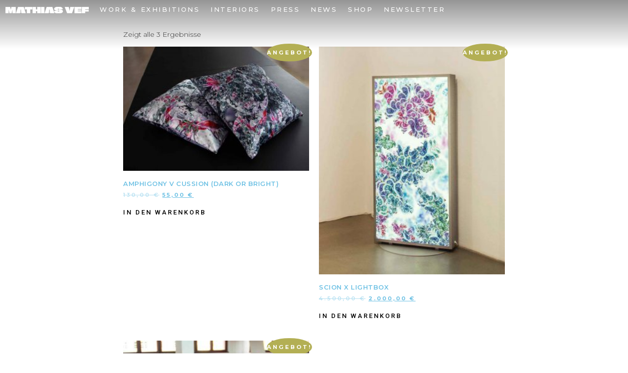

--- FILE ---
content_type: text/html; charset=UTF-8
request_url: https://mathiasvef.com/produkt-kategorie/artwork/interior/
body_size: 16190
content:
<!doctype html>
<html lang="de-DE">
<head>
	<meta charset="UTF-8">
	<meta name="viewport" content="width=device-width, initial-scale=1">
	<link rel="profile" href="https://gmpg.org/xfn/11">
	<title>Interior &#8211; Mathias Vef</title>
<meta name='robots' content='max-image-preview:large' />
<link rel='dns-prefetch' href='//stats.wp.com' />
<link rel="alternate" type="application/rss+xml" title="Mathias Vef &raquo; Feed" href="https://mathiasvef.com/feed/" />
<link rel="alternate" type="application/rss+xml" title="Mathias Vef &raquo; Kommentar-Feed" href="https://mathiasvef.com/comments/feed/" />
<link rel="alternate" type="application/rss+xml" title="Mathias Vef &raquo; Interior Kategorie Feed" href="https://mathiasvef.com/produkt-kategorie/artwork/interior/feed/" />
<script>
window._wpemojiSettings = {"baseUrl":"https:\/\/s.w.org\/images\/core\/emoji\/14.0.0\/72x72\/","ext":".png","svgUrl":"https:\/\/s.w.org\/images\/core\/emoji\/14.0.0\/svg\/","svgExt":".svg","source":{"concatemoji":"https:\/\/mathiasvef.com\/wp-includes\/js\/wp-emoji-release.min.js?ver=6.3.1"}};
/*! This file is auto-generated */
!function(i,n){var o,s,e;function c(e){try{var t={supportTests:e,timestamp:(new Date).valueOf()};sessionStorage.setItem(o,JSON.stringify(t))}catch(e){}}function p(e,t,n){e.clearRect(0,0,e.canvas.width,e.canvas.height),e.fillText(t,0,0);var t=new Uint32Array(e.getImageData(0,0,e.canvas.width,e.canvas.height).data),r=(e.clearRect(0,0,e.canvas.width,e.canvas.height),e.fillText(n,0,0),new Uint32Array(e.getImageData(0,0,e.canvas.width,e.canvas.height).data));return t.every(function(e,t){return e===r[t]})}function u(e,t,n){switch(t){case"flag":return n(e,"\ud83c\udff3\ufe0f\u200d\u26a7\ufe0f","\ud83c\udff3\ufe0f\u200b\u26a7\ufe0f")?!1:!n(e,"\ud83c\uddfa\ud83c\uddf3","\ud83c\uddfa\u200b\ud83c\uddf3")&&!n(e,"\ud83c\udff4\udb40\udc67\udb40\udc62\udb40\udc65\udb40\udc6e\udb40\udc67\udb40\udc7f","\ud83c\udff4\u200b\udb40\udc67\u200b\udb40\udc62\u200b\udb40\udc65\u200b\udb40\udc6e\u200b\udb40\udc67\u200b\udb40\udc7f");case"emoji":return!n(e,"\ud83e\udef1\ud83c\udffb\u200d\ud83e\udef2\ud83c\udfff","\ud83e\udef1\ud83c\udffb\u200b\ud83e\udef2\ud83c\udfff")}return!1}function f(e,t,n){var r="undefined"!=typeof WorkerGlobalScope&&self instanceof WorkerGlobalScope?new OffscreenCanvas(300,150):i.createElement("canvas"),a=r.getContext("2d",{willReadFrequently:!0}),o=(a.textBaseline="top",a.font="600 32px Arial",{});return e.forEach(function(e){o[e]=t(a,e,n)}),o}function t(e){var t=i.createElement("script");t.src=e,t.defer=!0,i.head.appendChild(t)}"undefined"!=typeof Promise&&(o="wpEmojiSettingsSupports",s=["flag","emoji"],n.supports={everything:!0,everythingExceptFlag:!0},e=new Promise(function(e){i.addEventListener("DOMContentLoaded",e,{once:!0})}),new Promise(function(t){var n=function(){try{var e=JSON.parse(sessionStorage.getItem(o));if("object"==typeof e&&"number"==typeof e.timestamp&&(new Date).valueOf()<e.timestamp+604800&&"object"==typeof e.supportTests)return e.supportTests}catch(e){}return null}();if(!n){if("undefined"!=typeof Worker&&"undefined"!=typeof OffscreenCanvas&&"undefined"!=typeof URL&&URL.createObjectURL&&"undefined"!=typeof Blob)try{var e="postMessage("+f.toString()+"("+[JSON.stringify(s),u.toString(),p.toString()].join(",")+"));",r=new Blob([e],{type:"text/javascript"}),a=new Worker(URL.createObjectURL(r),{name:"wpTestEmojiSupports"});return void(a.onmessage=function(e){c(n=e.data),a.terminate(),t(n)})}catch(e){}c(n=f(s,u,p))}t(n)}).then(function(e){for(var t in e)n.supports[t]=e[t],n.supports.everything=n.supports.everything&&n.supports[t],"flag"!==t&&(n.supports.everythingExceptFlag=n.supports.everythingExceptFlag&&n.supports[t]);n.supports.everythingExceptFlag=n.supports.everythingExceptFlag&&!n.supports.flag,n.DOMReady=!1,n.readyCallback=function(){n.DOMReady=!0}}).then(function(){return e}).then(function(){var e;n.supports.everything||(n.readyCallback(),(e=n.source||{}).concatemoji?t(e.concatemoji):e.wpemoji&&e.twemoji&&(t(e.twemoji),t(e.wpemoji)))}))}((window,document),window._wpemojiSettings);
</script>
<style>
img.wp-smiley,
img.emoji {
	display: inline !important;
	border: none !important;
	box-shadow: none !important;
	height: 1em !important;
	width: 1em !important;
	margin: 0 0.07em !important;
	vertical-align: -0.1em !important;
	background: none !important;
	padding: 0 !important;
}
</style>
	<link rel='stylesheet' id='n2go-styles-css' href='https://mathiasvef.com/wp-content/plugins/newsletter2go/widget/styles.css?ver=6.3.1' media='all' />
<link rel='stylesheet' id='xpro-elementor-addons-widgets-css' href='https://mathiasvef.com/wp-content/plugins/xpro-elementor-addons/assets/css/xpro-widgets.css?ver=1.4.2' media='all' />
<link rel='stylesheet' id='xpro-elementor-addons-responsive-css' href='https://mathiasvef.com/wp-content/plugins/xpro-elementor-addons/assets/css/xpro-responsive.css?ver=1.4.2' media='all' />
<link rel='stylesheet' id='font-awesome-css' href='https://mathiasvef.com/wp-content/plugins/elementor/assets/lib/font-awesome/css/all.min.css?ver=5.15.3' media='all' />
<link rel='stylesheet' id='xpro-icons-css' href='https://mathiasvef.com/wp-content/plugins/xpro-elementor-addons/assets/css/xpro-icons.min.css?ver=1.0.0' media='all' />
<link rel='stylesheet' id='xpro-elementor-addons-woo-css' href='https://mathiasvef.com/wp-content/plugins/xpro-elementor-addons/assets/css/xpro-woo-widgets.css?ver=1.4.2' media='all' />
<link rel='stylesheet' id='bdt-uikit-css' href='https://mathiasvef.com/wp-content/plugins/bdthemes-element-pack-lite/assets/css/bdt-uikit.css?ver=3.17.0' media='all' />
<link rel='stylesheet' id='ep-helper-css' href='https://mathiasvef.com/wp-content/plugins/bdthemes-element-pack-lite/assets/css/ep-helper.css?ver=5.5.4' media='all' />
<link rel='stylesheet' id='wp-block-library-css' href='https://mathiasvef.com/wp-includes/css/dist/block-library/style.min.css?ver=6.3.1' media='all' />
<style id='classic-theme-styles-inline-css'>
/*! This file is auto-generated */
.wp-block-button__link{color:#fff;background-color:#32373c;border-radius:9999px;box-shadow:none;text-decoration:none;padding:calc(.667em + 2px) calc(1.333em + 2px);font-size:1.125em}.wp-block-file__button{background:#32373c;color:#fff;text-decoration:none}
</style>
<style id='global-styles-inline-css'>
body{--wp--preset--color--black: #000000;--wp--preset--color--cyan-bluish-gray: #abb8c3;--wp--preset--color--white: #ffffff;--wp--preset--color--pale-pink: #f78da7;--wp--preset--color--vivid-red: #cf2e2e;--wp--preset--color--luminous-vivid-orange: #ff6900;--wp--preset--color--luminous-vivid-amber: #fcb900;--wp--preset--color--light-green-cyan: #7bdcb5;--wp--preset--color--vivid-green-cyan: #00d084;--wp--preset--color--pale-cyan-blue: #8ed1fc;--wp--preset--color--vivid-cyan-blue: #0693e3;--wp--preset--color--vivid-purple: #9b51e0;--wp--preset--gradient--vivid-cyan-blue-to-vivid-purple: linear-gradient(135deg,rgba(6,147,227,1) 0%,rgb(155,81,224) 100%);--wp--preset--gradient--light-green-cyan-to-vivid-green-cyan: linear-gradient(135deg,rgb(122,220,180) 0%,rgb(0,208,130) 100%);--wp--preset--gradient--luminous-vivid-amber-to-luminous-vivid-orange: linear-gradient(135deg,rgba(252,185,0,1) 0%,rgba(255,105,0,1) 100%);--wp--preset--gradient--luminous-vivid-orange-to-vivid-red: linear-gradient(135deg,rgba(255,105,0,1) 0%,rgb(207,46,46) 100%);--wp--preset--gradient--very-light-gray-to-cyan-bluish-gray: linear-gradient(135deg,rgb(238,238,238) 0%,rgb(169,184,195) 100%);--wp--preset--gradient--cool-to-warm-spectrum: linear-gradient(135deg,rgb(74,234,220) 0%,rgb(151,120,209) 20%,rgb(207,42,186) 40%,rgb(238,44,130) 60%,rgb(251,105,98) 80%,rgb(254,248,76) 100%);--wp--preset--gradient--blush-light-purple: linear-gradient(135deg,rgb(255,206,236) 0%,rgb(152,150,240) 100%);--wp--preset--gradient--blush-bordeaux: linear-gradient(135deg,rgb(254,205,165) 0%,rgb(254,45,45) 50%,rgb(107,0,62) 100%);--wp--preset--gradient--luminous-dusk: linear-gradient(135deg,rgb(255,203,112) 0%,rgb(199,81,192) 50%,rgb(65,88,208) 100%);--wp--preset--gradient--pale-ocean: linear-gradient(135deg,rgb(255,245,203) 0%,rgb(182,227,212) 50%,rgb(51,167,181) 100%);--wp--preset--gradient--electric-grass: linear-gradient(135deg,rgb(202,248,128) 0%,rgb(113,206,126) 100%);--wp--preset--gradient--midnight: linear-gradient(135deg,rgb(2,3,129) 0%,rgb(40,116,252) 100%);--wp--preset--font-size--small: 13px;--wp--preset--font-size--medium: 20px;--wp--preset--font-size--large: 36px;--wp--preset--font-size--x-large: 42px;--wp--preset--spacing--20: 0.44rem;--wp--preset--spacing--30: 0.67rem;--wp--preset--spacing--40: 1rem;--wp--preset--spacing--50: 1.5rem;--wp--preset--spacing--60: 2.25rem;--wp--preset--spacing--70: 3.38rem;--wp--preset--spacing--80: 5.06rem;--wp--preset--shadow--natural: 6px 6px 9px rgba(0, 0, 0, 0.2);--wp--preset--shadow--deep: 12px 12px 50px rgba(0, 0, 0, 0.4);--wp--preset--shadow--sharp: 6px 6px 0px rgba(0, 0, 0, 0.2);--wp--preset--shadow--outlined: 6px 6px 0px -3px rgba(255, 255, 255, 1), 6px 6px rgba(0, 0, 0, 1);--wp--preset--shadow--crisp: 6px 6px 0px rgba(0, 0, 0, 1);}:where(.is-layout-flex){gap: 0.5em;}:where(.is-layout-grid){gap: 0.5em;}body .is-layout-flow > .alignleft{float: left;margin-inline-start: 0;margin-inline-end: 2em;}body .is-layout-flow > .alignright{float: right;margin-inline-start: 2em;margin-inline-end: 0;}body .is-layout-flow > .aligncenter{margin-left: auto !important;margin-right: auto !important;}body .is-layout-constrained > .alignleft{float: left;margin-inline-start: 0;margin-inline-end: 2em;}body .is-layout-constrained > .alignright{float: right;margin-inline-start: 2em;margin-inline-end: 0;}body .is-layout-constrained > .aligncenter{margin-left: auto !important;margin-right: auto !important;}body .is-layout-constrained > :where(:not(.alignleft):not(.alignright):not(.alignfull)){max-width: var(--wp--style--global--content-size);margin-left: auto !important;margin-right: auto !important;}body .is-layout-constrained > .alignwide{max-width: var(--wp--style--global--wide-size);}body .is-layout-flex{display: flex;}body .is-layout-flex{flex-wrap: wrap;align-items: center;}body .is-layout-flex > *{margin: 0;}body .is-layout-grid{display: grid;}body .is-layout-grid > *{margin: 0;}:where(.wp-block-columns.is-layout-flex){gap: 2em;}:where(.wp-block-columns.is-layout-grid){gap: 2em;}:where(.wp-block-post-template.is-layout-flex){gap: 1.25em;}:where(.wp-block-post-template.is-layout-grid){gap: 1.25em;}.has-black-color{color: var(--wp--preset--color--black) !important;}.has-cyan-bluish-gray-color{color: var(--wp--preset--color--cyan-bluish-gray) !important;}.has-white-color{color: var(--wp--preset--color--white) !important;}.has-pale-pink-color{color: var(--wp--preset--color--pale-pink) !important;}.has-vivid-red-color{color: var(--wp--preset--color--vivid-red) !important;}.has-luminous-vivid-orange-color{color: var(--wp--preset--color--luminous-vivid-orange) !important;}.has-luminous-vivid-amber-color{color: var(--wp--preset--color--luminous-vivid-amber) !important;}.has-light-green-cyan-color{color: var(--wp--preset--color--light-green-cyan) !important;}.has-vivid-green-cyan-color{color: var(--wp--preset--color--vivid-green-cyan) !important;}.has-pale-cyan-blue-color{color: var(--wp--preset--color--pale-cyan-blue) !important;}.has-vivid-cyan-blue-color{color: var(--wp--preset--color--vivid-cyan-blue) !important;}.has-vivid-purple-color{color: var(--wp--preset--color--vivid-purple) !important;}.has-black-background-color{background-color: var(--wp--preset--color--black) !important;}.has-cyan-bluish-gray-background-color{background-color: var(--wp--preset--color--cyan-bluish-gray) !important;}.has-white-background-color{background-color: var(--wp--preset--color--white) !important;}.has-pale-pink-background-color{background-color: var(--wp--preset--color--pale-pink) !important;}.has-vivid-red-background-color{background-color: var(--wp--preset--color--vivid-red) !important;}.has-luminous-vivid-orange-background-color{background-color: var(--wp--preset--color--luminous-vivid-orange) !important;}.has-luminous-vivid-amber-background-color{background-color: var(--wp--preset--color--luminous-vivid-amber) !important;}.has-light-green-cyan-background-color{background-color: var(--wp--preset--color--light-green-cyan) !important;}.has-vivid-green-cyan-background-color{background-color: var(--wp--preset--color--vivid-green-cyan) !important;}.has-pale-cyan-blue-background-color{background-color: var(--wp--preset--color--pale-cyan-blue) !important;}.has-vivid-cyan-blue-background-color{background-color: var(--wp--preset--color--vivid-cyan-blue) !important;}.has-vivid-purple-background-color{background-color: var(--wp--preset--color--vivid-purple) !important;}.has-black-border-color{border-color: var(--wp--preset--color--black) !important;}.has-cyan-bluish-gray-border-color{border-color: var(--wp--preset--color--cyan-bluish-gray) !important;}.has-white-border-color{border-color: var(--wp--preset--color--white) !important;}.has-pale-pink-border-color{border-color: var(--wp--preset--color--pale-pink) !important;}.has-vivid-red-border-color{border-color: var(--wp--preset--color--vivid-red) !important;}.has-luminous-vivid-orange-border-color{border-color: var(--wp--preset--color--luminous-vivid-orange) !important;}.has-luminous-vivid-amber-border-color{border-color: var(--wp--preset--color--luminous-vivid-amber) !important;}.has-light-green-cyan-border-color{border-color: var(--wp--preset--color--light-green-cyan) !important;}.has-vivid-green-cyan-border-color{border-color: var(--wp--preset--color--vivid-green-cyan) !important;}.has-pale-cyan-blue-border-color{border-color: var(--wp--preset--color--pale-cyan-blue) !important;}.has-vivid-cyan-blue-border-color{border-color: var(--wp--preset--color--vivid-cyan-blue) !important;}.has-vivid-purple-border-color{border-color: var(--wp--preset--color--vivid-purple) !important;}.has-vivid-cyan-blue-to-vivid-purple-gradient-background{background: var(--wp--preset--gradient--vivid-cyan-blue-to-vivid-purple) !important;}.has-light-green-cyan-to-vivid-green-cyan-gradient-background{background: var(--wp--preset--gradient--light-green-cyan-to-vivid-green-cyan) !important;}.has-luminous-vivid-amber-to-luminous-vivid-orange-gradient-background{background: var(--wp--preset--gradient--luminous-vivid-amber-to-luminous-vivid-orange) !important;}.has-luminous-vivid-orange-to-vivid-red-gradient-background{background: var(--wp--preset--gradient--luminous-vivid-orange-to-vivid-red) !important;}.has-very-light-gray-to-cyan-bluish-gray-gradient-background{background: var(--wp--preset--gradient--very-light-gray-to-cyan-bluish-gray) !important;}.has-cool-to-warm-spectrum-gradient-background{background: var(--wp--preset--gradient--cool-to-warm-spectrum) !important;}.has-blush-light-purple-gradient-background{background: var(--wp--preset--gradient--blush-light-purple) !important;}.has-blush-bordeaux-gradient-background{background: var(--wp--preset--gradient--blush-bordeaux) !important;}.has-luminous-dusk-gradient-background{background: var(--wp--preset--gradient--luminous-dusk) !important;}.has-pale-ocean-gradient-background{background: var(--wp--preset--gradient--pale-ocean) !important;}.has-electric-grass-gradient-background{background: var(--wp--preset--gradient--electric-grass) !important;}.has-midnight-gradient-background{background: var(--wp--preset--gradient--midnight) !important;}.has-small-font-size{font-size: var(--wp--preset--font-size--small) !important;}.has-medium-font-size{font-size: var(--wp--preset--font-size--medium) !important;}.has-large-font-size{font-size: var(--wp--preset--font-size--large) !important;}.has-x-large-font-size{font-size: var(--wp--preset--font-size--x-large) !important;}
.wp-block-navigation a:where(:not(.wp-element-button)){color: inherit;}
:where(.wp-block-post-template.is-layout-flex){gap: 1.25em;}:where(.wp-block-post-template.is-layout-grid){gap: 1.25em;}
:where(.wp-block-columns.is-layout-flex){gap: 2em;}:where(.wp-block-columns.is-layout-grid){gap: 2em;}
.wp-block-pullquote{font-size: 1.5em;line-height: 1.6;}
</style>
<link rel='stylesheet' id='woocommerce-layout-css' href='https://mathiasvef.com/wp-content/plugins/woocommerce/assets/css/woocommerce-layout.css?ver=8.6.1' media='all' />
<link rel='stylesheet' id='woocommerce-smallscreen-css' href='https://mathiasvef.com/wp-content/plugins/woocommerce/assets/css/woocommerce-smallscreen.css?ver=8.6.1' media='only screen and (max-width: 768px)' />
<link rel='stylesheet' id='woocommerce-general-css' href='https://mathiasvef.com/wp-content/plugins/woocommerce/assets/css/woocommerce.css?ver=8.6.1' media='all' />
<style id='woocommerce-inline-inline-css'>
.woocommerce form .form-row .required { visibility: visible; }
</style>
<link rel='stylesheet' id='hello-elementor-css' href='https://mathiasvef.com/wp-content/themes/hello-elementor/style.min.css?ver=2.8.1' media='all' />
<link rel='stylesheet' id='hello-elementor-theme-style-css' href='https://mathiasvef.com/wp-content/themes/hello-elementor/theme.min.css?ver=2.8.1' media='all' />
<link rel='stylesheet' id='elementor-frontend-css' href='https://mathiasvef.com/wp-content/plugins/elementor/assets/css/frontend-lite.min.css?ver=3.16.5' media='all' />
<link rel='stylesheet' id='elementor-post-5-css' href='https://mathiasvef.com/wp-content/uploads/elementor/css/post-5.css?ver=1697096294' media='all' />
<link rel='stylesheet' id='elementor-lazyload-css' href='https://mathiasvef.com/wp-content/plugins/elementor/assets/css/modules/lazyload/frontend.min.css?ver=3.16.5' media='all' />
<link rel='stylesheet' id='elementor-icons-css' href='https://mathiasvef.com/wp-content/plugins/elementor/assets/lib/eicons/css/elementor-icons.min.css?ver=5.23.0' media='all' />
<link rel='stylesheet' id='swiper-css' href='https://mathiasvef.com/wp-content/plugins/elementor/assets/lib/swiper/v8/css/swiper.min.css?ver=8.4.5' media='all' />
<link rel='stylesheet' id='elementor-pro-css' href='https://mathiasvef.com/wp-content/plugins/elementor-pro/assets/css/frontend-lite.min.css?ver=3.12.3' media='all' />
<link rel='stylesheet' id='xpro-elementor-widgetarea-editor-css' href='https://mathiasvef.com/wp-content/plugins/xpro-elementor-addons/inc/controls/assets/css/widgetarea-editor.css?ver=1.4.2' media='all' />
<link rel='stylesheet' id='elementor-global-css' href='https://mathiasvef.com/wp-content/uploads/elementor/css/global.css?ver=1697096296' media='all' />
<link rel='stylesheet' id='elementor-post-19-css' href='https://mathiasvef.com/wp-content/uploads/elementor/css/post-19.css?ver=1697096296' media='all' />
<link rel='stylesheet' id='elementor-post-845-css' href='https://mathiasvef.com/wp-content/uploads/elementor/css/post-845.css?ver=1697096296' media='all' />
<link rel='stylesheet' id='elementor-post-1127-css' href='https://mathiasvef.com/wp-content/uploads/elementor/css/post-1127.css?ver=1697097767' media='all' />
<link rel='stylesheet' id='elementor-post-372-css' href='https://mathiasvef.com/wp-content/uploads/elementor/css/post-372.css?ver=1697096296' media='all' />
<link rel='stylesheet' id='xpro-swatch-frontend-css' href='https://mathiasvef.com/wp-content/plugins/xpro-elementor-addons/modules/swatches/assets/css/frontend.css?ver=1.4.2' media='all' />
<link rel='stylesheet' id='google-fonts-1-css' href='https://fonts.googleapis.com/css?family=Montserrat%3A100%2C100italic%2C200%2C200italic%2C300%2C300italic%2C400%2C400italic%2C500%2C500italic%2C600%2C600italic%2C700%2C700italic%2C800%2C800italic%2C900%2C900italic%7CRoboto+Slab%3A100%2C100italic%2C200%2C200italic%2C300%2C300italic%2C400%2C400italic%2C500%2C500italic%2C600%2C600italic%2C700%2C700italic%2C800%2C800italic%2C900%2C900italic%7CRoboto%3A100%2C100italic%2C200%2C200italic%2C300%2C300italic%2C400%2C400italic%2C500%2C500italic%2C600%2C600italic%2C700%2C700italic%2C800%2C800italic%2C900%2C900italic&#038;display=swap&#038;ver=6.3.1' media='all' />
<link rel='stylesheet' id='elementor-icons-shared-0-css' href='https://mathiasvef.com/wp-content/plugins/elementor/assets/lib/font-awesome/css/fontawesome.min.css?ver=5.15.3' media='all' />
<link rel='stylesheet' id='elementor-icons-fa-solid-css' href='https://mathiasvef.com/wp-content/plugins/elementor/assets/lib/font-awesome/css/solid.min.css?ver=5.15.3' media='all' />
<link rel="preconnect" href="https://fonts.gstatic.com/" crossorigin><script src='https://mathiasvef.com/wp-includes/js/dist/vendor/wp-polyfill-inert.min.js?ver=3.1.2' id='wp-polyfill-inert-js'></script>
<script src='https://mathiasvef.com/wp-includes/js/dist/vendor/regenerator-runtime.min.js?ver=0.13.11' id='regenerator-runtime-js'></script>
<script src='https://mathiasvef.com/wp-includes/js/dist/vendor/wp-polyfill.min.js?ver=3.15.0' id='wp-polyfill-js'></script>
<script src='https://mathiasvef.com/wp-includes/js/dist/hooks.min.js?ver=c6aec9a8d4e5a5d543a1' id='wp-hooks-js'></script>
<script src='https://stats.wp.com/w.js?ver=202604' id='woo-tracks-js'></script>
<script src='https://mathiasvef.com/wp-includes/js/jquery/jquery.min.js?ver=3.7.0' id='jquery-core-js'></script>
<script src='https://mathiasvef.com/wp-includes/js/jquery/jquery-migrate.min.js?ver=3.4.1' id='jquery-migrate-js'></script>
<script src='https://mathiasvef.com/wp-content/plugins/woocommerce/assets/js/jquery-blockui/jquery.blockUI.min.js?ver=2.7.0-wc.8.6.1' id='jquery-blockui-js' defer data-wp-strategy='defer'></script>
<script id='wc-add-to-cart-js-extra'>
var wc_add_to_cart_params = {"ajax_url":"\/wp-admin\/admin-ajax.php","wc_ajax_url":"\/?wc-ajax=%%endpoint%%&elementor_page_id=68","i18n_view_cart":"Warenkorb anzeigen","cart_url":"https:\/\/mathiasvef.com\/warenkorb\/","is_cart":"","cart_redirect_after_add":"no"};
</script>
<script src='https://mathiasvef.com/wp-content/plugins/woocommerce/assets/js/frontend/add-to-cart.min.js?ver=8.6.1' id='wc-add-to-cart-js' defer data-wp-strategy='defer'></script>
<script src='https://mathiasvef.com/wp-content/plugins/woocommerce/assets/js/js-cookie/js.cookie.min.js?ver=2.1.4-wc.8.6.1' id='js-cookie-js' defer data-wp-strategy='defer'></script>
<script id='woocommerce-js-extra'>
var woocommerce_params = {"ajax_url":"\/wp-admin\/admin-ajax.php","wc_ajax_url":"\/?wc-ajax=%%endpoint%%&elementor_page_id=68"};
</script>
<script src='https://mathiasvef.com/wp-content/plugins/woocommerce/assets/js/frontend/woocommerce.min.js?ver=8.6.1' id='woocommerce-js' defer data-wp-strategy='defer'></script>
<script id='WCPAY_ASSETS-js-extra'>
var wcpayAssets = {"url":"https:\/\/mathiasvef.com\/wp-content\/plugins\/woocommerce-payments\/dist\/"};
</script>
<link rel="https://api.w.org/" href="https://mathiasvef.com/wp-json/" /><link rel="alternate" type="application/json" href="https://mathiasvef.com/wp-json/wp/v2/product_cat/68" /><link rel="EditURI" type="application/rsd+xml" title="RSD" href="https://mathiasvef.com/xmlrpc.php?rsd" />
<meta name="generator" content="WordPress 6.3.1" />
<meta name="generator" content="WooCommerce 8.6.1" />
	<noscript><style>.woocommerce-product-gallery{ opacity: 1 !important; }</style></noscript>
	<meta name="generator" content="Elementor 3.16.5; features: e_dom_optimization, e_optimized_assets_loading, e_optimized_css_loading, additional_custom_breakpoints; settings: css_print_method-external, google_font-enabled, font_display-swap">
</head>
<body class="archive tax-product_cat term-interior term-68 wp-custom-logo theme-hello-elementor woocommerce woocommerce-page woocommerce-no-js e-lazyload elementor-default elementor-template-full-width elementor-kit-5 elementor-page-1127">


<a class="skip-link screen-reader-text" href="#content">Zum Inhalt wechseln</a>

		<div data-elementor-type="header" data-elementor-id="19" class="elementor elementor-19 elementor-location-header">
								<section class="elementor-section elementor-top-section elementor-element elementor-element-71c5ade elementor-section-height-min-height elementor-section-content-top elementor-section-full_width elementor-section-items-top elementor-hidden-mobile elementor-section-height-default" data-id="71c5ade" data-element_type="section" data-settings="{&quot;background_background&quot;:&quot;gradient&quot;,&quot;sticky&quot;:&quot;top&quot;,&quot;sticky_on&quot;:[&quot;desktop&quot;],&quot;sticky_offset&quot;:0,&quot;sticky_effects_offset&quot;:0}">
						<div class="elementor-container elementor-column-gap-no">
					<div class="elementor-column elementor-col-33 elementor-top-column elementor-element elementor-element-47d678d" data-id="47d678d" data-element_type="column">
			<div class="elementor-widget-wrap elementor-element-populated">
								<div class="elementor-element elementor-element-959a43e elementor-widget elementor-widget-theme-site-logo elementor-widget-image" data-id="959a43e" data-element_type="widget" data-widget_type="theme-site-logo.default">
				<div class="elementor-widget-container">
			<style>/*! elementor - v3.16.0 - 09-10-2023 */
.elementor-widget-image{text-align:center}.elementor-widget-image a{display:inline-block}.elementor-widget-image a img[src$=".svg"]{width:48px}.elementor-widget-image img{vertical-align:middle;display:inline-block}</style>								<a href="https://mathiasvef.com">
			<img src="https://mathiasvef.com/wp-content/uploads/elementor/thumbs/MathiasVef-Logo-1000px-weiss-q65vfmwuwyo5bf5mumehx374d7j44q240n27lsxpfm.png" title="MathiasVef-Logo-1000px-weiss" alt="Mathias Vef – Visual Artist from Berlin" loading="lazy" />				</a>
											</div>
				</div>
					</div>
		</div>
				<div class="elementor-column elementor-col-33 elementor-top-column elementor-element elementor-element-b6d1b33" data-id="b6d1b33" data-element_type="column">
			<div class="elementor-widget-wrap elementor-element-populated">
								<div class="elementor-element elementor-element-d71b0d3 elementor-nav-menu__align-left elementor-nav-menu--dropdown-mobile elementor-nav-menu__text-align-aside elementor-nav-menu--toggle elementor-nav-menu--burger elementor-widget elementor-widget-nav-menu" data-id="d71b0d3" data-element_type="widget" data-settings="{&quot;layout&quot;:&quot;horizontal&quot;,&quot;submenu_icon&quot;:{&quot;value&quot;:&quot;&lt;i class=\&quot;fas fa-caret-down\&quot;&gt;&lt;\/i&gt;&quot;,&quot;library&quot;:&quot;fa-solid&quot;},&quot;toggle&quot;:&quot;burger&quot;}" data-widget_type="nav-menu.default">
				<div class="elementor-widget-container">
			<link rel="stylesheet" href="https://mathiasvef.com/wp-content/plugins/elementor-pro/assets/css/widget-nav-menu.min.css">			<nav class="elementor-nav-menu--main elementor-nav-menu__container elementor-nav-menu--layout-horizontal e--pointer-none">
				<ul id="menu-1-d71b0d3" class="elementor-nav-menu"><li class="menu-item menu-item-type-post_type menu-item-object-page menu-item-1244"><a href="https://mathiasvef.com/work-exhibitions/" class="elementor-item">Work &#038; Exhibitions</a></li>
<li class="menu-item menu-item-type-post_type menu-item-object-page menu-item-1466"><a href="https://mathiasvef.com/design/" class="elementor-item">Interiors</a></li>
<li class="menu-item menu-item-type-post_type menu-item-object-page menu-item-296"><a href="https://mathiasvef.com/press/" class="elementor-item">Press</a></li>
<li class="menu-item menu-item-type-post_type menu-item-object-page menu-item-1731"><a href="https://mathiasvef.com/0-news/" class="elementor-item">News</a></li>
<li class="menu-item menu-item-type-post_type menu-item-object-page menu-item-2682"><a href="https://mathiasvef.com/shop-2/" class="elementor-item">Shop</a></li>
<li class="menu-item menu-item-type-custom menu-item-object-custom menu-item-376"><a class="elementor-item"><div id="nletter">Newsletter</div></a></li>
</ul>			</nav>
					<div class="elementor-menu-toggle" role="button" tabindex="0" aria-label="Menu Toggle" aria-expanded="false">
			<i aria-hidden="true" role="presentation" class="elementor-menu-toggle__icon--open eicon-menu-bar"></i><i aria-hidden="true" role="presentation" class="elementor-menu-toggle__icon--close eicon-close"></i>			<span class="elementor-screen-only">Menü</span>
		</div>
					<nav class="elementor-nav-menu--dropdown elementor-nav-menu__container" aria-hidden="true">
				<ul id="menu-2-d71b0d3" class="elementor-nav-menu"><li class="menu-item menu-item-type-post_type menu-item-object-page menu-item-1244"><a href="https://mathiasvef.com/work-exhibitions/" class="elementor-item" tabindex="-1">Work &#038; Exhibitions</a></li>
<li class="menu-item menu-item-type-post_type menu-item-object-page menu-item-1466"><a href="https://mathiasvef.com/design/" class="elementor-item" tabindex="-1">Interiors</a></li>
<li class="menu-item menu-item-type-post_type menu-item-object-page menu-item-296"><a href="https://mathiasvef.com/press/" class="elementor-item" tabindex="-1">Press</a></li>
<li class="menu-item menu-item-type-post_type menu-item-object-page menu-item-1731"><a href="https://mathiasvef.com/0-news/" class="elementor-item" tabindex="-1">News</a></li>
<li class="menu-item menu-item-type-post_type menu-item-object-page menu-item-2682"><a href="https://mathiasvef.com/shop-2/" class="elementor-item" tabindex="-1">Shop</a></li>
<li class="menu-item menu-item-type-custom menu-item-object-custom menu-item-376"><a class="elementor-item" tabindex="-1"><div id="nletter">Newsletter</div></a></li>
</ul>			</nav>
				</div>
				</div>
					</div>
		</div>
				<div class="elementor-column elementor-col-33 elementor-top-column elementor-element elementor-element-528b6b3" data-id="528b6b3" data-element_type="column">
			<div class="elementor-widget-wrap">
									</div>
		</div>
							</div>
		</section>
		<div class="elementor-element elementor-element-d11fa6a e-con-full elementor-hidden-desktop elementor-hidden-tablet e-flex e-con e-parent" data-id="d11fa6a" data-element_type="container" data-settings="{&quot;background_background&quot;:&quot;gradient&quot;,&quot;content_width&quot;:&quot;full&quot;,&quot;sticky&quot;:&quot;top&quot;,&quot;sticky_on&quot;:[&quot;desktop&quot;],&quot;sticky_offset&quot;:0,&quot;sticky_effects_offset&quot;:0}" data-core-v316-plus="true">
		<div class="elementor-element elementor-element-01096fe e-flex e-con-boxed e-con e-child" data-id="01096fe" data-element_type="container" data-settings="{&quot;content_width&quot;:&quot;boxed&quot;}">
					<div class="e-con-inner">
				<div class="elementor-element elementor-element-7354676 elementor-widget elementor-widget-theme-site-logo elementor-widget-image" data-id="7354676" data-element_type="widget" data-widget_type="theme-site-logo.default">
				<div class="elementor-widget-container">
											<a href="https://mathiasvef.com">
			<img src="https://mathiasvef.com/wp-content/uploads/elementor/thumbs/MathiasVef-Logo-1000px-weiss-q65vfmwzjm0fos9j5eplj6muuhfc70rci7m39vy9fm.png" title="MathiasVef-Logo-1000px-weiss" alt="Mathias Vef – Visual Artist from Berlin" loading="lazy" />				</a>
											</div>
				</div>
					</div>
				</div>
		<div class="elementor-element elementor-element-685d4ea e-con-full e-flex e-con e-child" data-id="685d4ea" data-element_type="container" data-settings="{&quot;content_width&quot;:&quot;full&quot;}">
				<div class="elementor-element elementor-element-623fffd elementor-nav-menu__align-left elementor-nav-menu--dropdown-mobile elementor-nav-menu__text-align-center elementor-nav-menu--stretch elementor-nav-menu--toggle elementor-nav-menu--burger elementor-widget elementor-widget-nav-menu" data-id="623fffd" data-element_type="widget" data-settings="{&quot;full_width&quot;:&quot;stretch&quot;,&quot;layout&quot;:&quot;horizontal&quot;,&quot;submenu_icon&quot;:{&quot;value&quot;:&quot;&lt;i class=\&quot;fas fa-caret-down\&quot;&gt;&lt;\/i&gt;&quot;,&quot;library&quot;:&quot;fa-solid&quot;},&quot;toggle&quot;:&quot;burger&quot;}" data-widget_type="nav-menu.default">
				<div class="elementor-widget-container">
						<nav class="elementor-nav-menu--main elementor-nav-menu__container elementor-nav-menu--layout-horizontal e--pointer-none">
				<ul id="menu-1-623fffd" class="elementor-nav-menu"><li class="menu-item menu-item-type-post_type menu-item-object-page menu-item-1244"><a href="https://mathiasvef.com/work-exhibitions/" class="elementor-item">Work &#038; Exhibitions</a></li>
<li class="menu-item menu-item-type-post_type menu-item-object-page menu-item-1466"><a href="https://mathiasvef.com/design/" class="elementor-item">Interiors</a></li>
<li class="menu-item menu-item-type-post_type menu-item-object-page menu-item-296"><a href="https://mathiasvef.com/press/" class="elementor-item">Press</a></li>
<li class="menu-item menu-item-type-post_type menu-item-object-page menu-item-1731"><a href="https://mathiasvef.com/0-news/" class="elementor-item">News</a></li>
<li class="menu-item menu-item-type-post_type menu-item-object-page menu-item-2682"><a href="https://mathiasvef.com/shop-2/" class="elementor-item">Shop</a></li>
<li class="menu-item menu-item-type-custom menu-item-object-custom menu-item-376"><a class="elementor-item"><div id="nletter">Newsletter</div></a></li>
</ul>			</nav>
					<div class="elementor-menu-toggle" role="button" tabindex="0" aria-label="Menu Toggle" aria-expanded="false">
			<i aria-hidden="true" role="presentation" class="elementor-menu-toggle__icon--open eicon-menu-bar"></i><i aria-hidden="true" role="presentation" class="elementor-menu-toggle__icon--close eicon-close"></i>			<span class="elementor-screen-only">Menü</span>
		</div>
					<nav class="elementor-nav-menu--dropdown elementor-nav-menu__container" aria-hidden="true">
				<ul id="menu-2-623fffd" class="elementor-nav-menu"><li class="menu-item menu-item-type-post_type menu-item-object-page menu-item-1244"><a href="https://mathiasvef.com/work-exhibitions/" class="elementor-item" tabindex="-1">Work &#038; Exhibitions</a></li>
<li class="menu-item menu-item-type-post_type menu-item-object-page menu-item-1466"><a href="https://mathiasvef.com/design/" class="elementor-item" tabindex="-1">Interiors</a></li>
<li class="menu-item menu-item-type-post_type menu-item-object-page menu-item-296"><a href="https://mathiasvef.com/press/" class="elementor-item" tabindex="-1">Press</a></li>
<li class="menu-item menu-item-type-post_type menu-item-object-page menu-item-1731"><a href="https://mathiasvef.com/0-news/" class="elementor-item" tabindex="-1">News</a></li>
<li class="menu-item menu-item-type-post_type menu-item-object-page menu-item-2682"><a href="https://mathiasvef.com/shop-2/" class="elementor-item" tabindex="-1">Shop</a></li>
<li class="menu-item menu-item-type-custom menu-item-object-custom menu-item-376"><a class="elementor-item" tabindex="-1"><div id="nletter">Newsletter</div></a></li>
</ul>			</nav>
				</div>
				</div>
				</div>
				</div>
						</div>
				<div data-elementor-type="product-archive" data-elementor-id="1127" class="elementor elementor-1127 elementor-location-archive product">
						<div class="elementor-element elementor-element-04fc753 e-flex e-con-boxed e-con e-parent" data-id="04fc753" data-element_type="container" data-settings="{&quot;content_width&quot;:&quot;boxed&quot;}" data-core-v316-plus="true">
					<div class="e-con-inner">
		<div class="elementor-element elementor-element-111cba2 e-con-full e-flex e-con e-parent" data-id="111cba2" data-element_type="container" data-settings="{&quot;content_width&quot;:&quot;full&quot;}" data-core-v316-plus="true">
				</div>
		<div class="elementor-element elementor-element-cb4585b e-con-full e-flex e-con e-parent" data-id="cb4585b" data-element_type="container" data-settings="{&quot;content_width&quot;:&quot;full&quot;}" data-core-v316-plus="true">
				</div>
		<div class="elementor-element elementor-element-18be7d8 e-con-full e-flex e-con e-parent" data-id="18be7d8" data-element_type="container" data-settings="{&quot;content_width&quot;:&quot;full&quot;}" data-core-v316-plus="true">
				</div>
					</div>
				</div>
		<div class="elementor-element elementor-element-e8cce5b e-flex e-con-boxed e-con e-parent" data-id="e8cce5b" data-element_type="container" data-settings="{&quot;content_width&quot;:&quot;boxed&quot;}" data-core-v316-plus="true">
					<div class="e-con-inner">
		<div class="elementor-element elementor-element-97bf40a e-con-full e-flex e-con e-parent" data-id="97bf40a" data-element_type="container" data-settings="{&quot;content_width&quot;:&quot;full&quot;}" data-core-v316-plus="true">
				</div>
		<div class="elementor-element elementor-element-e3c0173 e-con-full e-flex e-con e-parent" data-id="e3c0173" data-element_type="container" data-settings="{&quot;content_width&quot;:&quot;full&quot;}" data-core-v316-plus="true">
				<div class="elementor-element elementor-element-65e05a9 elementor-products-grid elementor-wc-products elementor-show-pagination-border-yes elementor-widget elementor-widget-wc-archive-products" data-id="65e05a9" data-element_type="widget" data-widget_type="wc-archive-products.default">
				<div class="elementor-widget-container">
			<link rel="stylesheet" href="https://mathiasvef.com/wp-content/plugins/elementor-pro/assets/css/widget-woocommerce.min.css"><div class="woocommerce columns-2 "><div class="woocommerce-notices-wrapper"></div><p class="woocommerce-result-count">
	Zeigt alle 3 Ergebnisse</p>
<ul class="products elementor-grid columns-2">
<li class="product type-product post-2358 status-publish first instock product_cat-110x200 product_cat-1502-syncretics product_cat-2212-artmarket product_cat-2312-artmarket product_cat-interior product_cat-meaterials has-post-thumbnail sale taxable shipping-taxable purchasable product-type-simple">
	<a href="https://mathiasvef.com/produkt/amphigony-v-cussions-dark-bright/" class="woocommerce-LoopProduct-link woocommerce-loop-product__link">
	<span class="onsale">Angebot!</span>
	<img width="300" height="200" src="https://mathiasvef.com/wp-content/uploads/2023/05/Amphigony-V-Cussion-2017-40x40cm-300x200.jpg" class="attachment-woocommerce_thumbnail size-woocommerce_thumbnail" alt="Amphigony-V-Cussion-2017-40x40cm, by Mathias Vef" decoding="async" fetchpriority="high" srcset="https://mathiasvef.com/wp-content/uploads/2023/05/Amphigony-V-Cussion-2017-40x40cm-300x200.jpg 300w, https://mathiasvef.com/wp-content/uploads/2023/05/Amphigony-V-Cussion-2017-40x40cm-1024x682.jpg 1024w, https://mathiasvef.com/wp-content/uploads/2023/05/Amphigony-V-Cussion-2017-40x40cm-768x512.jpg 768w, https://mathiasvef.com/wp-content/uploads/2023/05/Amphigony-V-Cussion-2017-40x40cm-1536x1024.jpg 1536w, https://mathiasvef.com/wp-content/uploads/2023/05/Amphigony-V-Cussion-2017-40x40cm-600x400.jpg 600w, https://mathiasvef.com/wp-content/uploads/2023/05/Amphigony-V-Cussion-2017-40x40cm.jpg 1550w" sizes="(max-width: 300px) 100vw, 300px" /><h2 class="woocommerce-loop-product__title">Amphigony V Cussion (Dark or Bright)</h2>
	<span class="price"><del aria-hidden="true"><span class="woocommerce-Price-amount amount"><bdi>130,00&nbsp;<span class="woocommerce-Price-currencySymbol">&euro;</span></bdi></span></del> <ins><span class="woocommerce-Price-amount amount"><bdi>55,00&nbsp;<span class="woocommerce-Price-currencySymbol">&euro;</span></bdi></span></ins></span>
</a><a href="?add-to-cart=2358" data-quantity="1" class="button product_type_simple add_to_cart_button ajax_add_to_cart" data-product_id="2358" data-product_sku="Amphigony-V-Cussion-2017-40x40cm" aria-label="In den Warenkorb legen: „Amphigony V Cussion (Dark or Bright)“" aria-describedby="" rel="nofollow">In den Warenkorb</a></li>
<li class="product type-product post-2357 status-publish last instock product_cat-110x200 product_cat-1502-syncretics product_cat-2212-artmarket product_cat-2312-artmarket product_cat-interior product_cat-meaterials has-post-thumbnail sale taxable shipping-taxable purchasable product-type-simple">
	<a href="https://mathiasvef.com/produkt/scion-x-lightbox/" class="woocommerce-LoopProduct-link woocommerce-loop-product__link">
	<span class="onsale">Angebot!</span>
	<img width="300" height="367" src="https://mathiasvef.com/wp-content/uploads/2023/05/Scion-III-Lightbox-2015-110x190cm-300x367.jpg" class="attachment-woocommerce_thumbnail size-woocommerce_thumbnail" alt="Scion-III-Lightbox-2015-110x190cm, by Mathias Vef" decoding="async" srcset="https://mathiasvef.com/wp-content/uploads/2023/05/Scion-III-Lightbox-2015-110x190cm-300x367.jpg 300w, https://mathiasvef.com/wp-content/uploads/2023/05/Scion-III-Lightbox-2015-110x190cm-245x300.jpg 245w, https://mathiasvef.com/wp-content/uploads/2023/05/Scion-III-Lightbox-2015-110x190cm-838x1024.jpg 838w, https://mathiasvef.com/wp-content/uploads/2023/05/Scion-III-Lightbox-2015-110x190cm-768x939.jpg 768w, https://mathiasvef.com/wp-content/uploads/2023/05/Scion-III-Lightbox-2015-110x190cm-1256x1536.jpg 1256w, https://mathiasvef.com/wp-content/uploads/2023/05/Scion-III-Lightbox-2015-110x190cm-600x734.jpg 600w, https://mathiasvef.com/wp-content/uploads/2023/05/Scion-III-Lightbox-2015-110x190cm.jpg 1550w" sizes="(max-width: 300px) 100vw, 300px" /><h2 class="woocommerce-loop-product__title">Scion X Lightbox</h2>
	<span class="price"><del aria-hidden="true"><span class="woocommerce-Price-amount amount"><bdi>4.500,00&nbsp;<span class="woocommerce-Price-currencySymbol">&euro;</span></bdi></span></del> <ins><span class="woocommerce-Price-amount amount"><bdi>2.000,00&nbsp;<span class="woocommerce-Price-currencySymbol">&euro;</span></bdi></span></ins></span>
</a><a href="?add-to-cart=2357" data-quantity="1" class="button product_type_simple add_to_cart_button ajax_add_to_cart" data-product_id="2357" data-product_sku="Scion-III-Lightbox-2015-110x190cm" aria-label="In den Warenkorb legen: „Scion X Lightbox“" aria-describedby="" rel="nofollow">In den Warenkorb</a></li>
<li class="product type-product post-2349 status-publish first instock product_cat-110x200 product_cat-1502-syncretics product_cat-2212-artmarket product_cat-2312-artmarket product_cat-interior product_cat-meaterials has-post-thumbnail sale taxable shipping-taxable purchasable product-type-simple">
	<a href="https://mathiasvef.com/produkt/scion-x-triceratops/" class="woocommerce-LoopProduct-link woocommerce-loop-product__link">
	<span class="onsale">Angebot!</span>
	<img width="300" height="300" src="https://mathiasvef.com/wp-content/uploads/2023/05/Scion-X-Triceratops-2017-60x80x50cm-300x300.jpg" class="attachment-woocommerce_thumbnail size-woocommerce_thumbnail" alt="Scion-X-Triceratops-2017-60x80x50cm, by Mathias Vef" decoding="async" srcset="https://mathiasvef.com/wp-content/uploads/2023/05/Scion-X-Triceratops-2017-60x80x50cm-300x300.jpg 300w, https://mathiasvef.com/wp-content/uploads/2023/05/Scion-X-Triceratops-2017-60x80x50cm-1024x1024.jpg 1024w, https://mathiasvef.com/wp-content/uploads/2023/05/Scion-X-Triceratops-2017-60x80x50cm-150x150.jpg 150w, https://mathiasvef.com/wp-content/uploads/2023/05/Scion-X-Triceratops-2017-60x80x50cm-768x768.jpg 768w, https://mathiasvef.com/wp-content/uploads/2023/05/Scion-X-Triceratops-2017-60x80x50cm-1536x1536.jpg 1536w, https://mathiasvef.com/wp-content/uploads/2023/05/Scion-X-Triceratops-2017-60x80x50cm-600x600.jpg 600w, https://mathiasvef.com/wp-content/uploads/2023/05/Scion-X-Triceratops-2017-60x80x50cm-100x100.jpg 100w, https://mathiasvef.com/wp-content/uploads/2023/05/Scion-X-Triceratops-2017-60x80x50cm.jpg 1550w" sizes="(max-width: 300px) 100vw, 300px" /><h2 class="woocommerce-loop-product__title">Scion X Triceratops</h2>
	<span class="price"><del aria-hidden="true"><span class="woocommerce-Price-amount amount"><bdi>1.950,00&nbsp;<span class="woocommerce-Price-currencySymbol">&euro;</span></bdi></span></del> <ins><span class="woocommerce-Price-amount amount"><bdi>990,00&nbsp;<span class="woocommerce-Price-currencySymbol">&euro;</span></bdi></span></ins></span>
</a><a href="?add-to-cart=2349" data-quantity="1" class="button product_type_simple add_to_cart_button ajax_add_to_cart" data-product_id="2349" data-product_sku="Scion-X-Triceratops-2017-60x80x50cm" aria-label="In den Warenkorb legen: „Scion X Triceratops“" aria-describedby="" rel="nofollow">In den Warenkorb</a></li>
</ul>
</div>		</div>
				</div>
				</div>
		<div class="elementor-element elementor-element-5020424 e-con-full e-flex e-con e-parent" data-id="5020424" data-element_type="container" data-settings="{&quot;content_width&quot;:&quot;full&quot;}" data-core-v316-plus="true">
				</div>
					</div>
				</div>
						</div>
				<div data-elementor-type="footer" data-elementor-id="845" class="elementor elementor-845 elementor-location-footer">
						<div class="elementor-element elementor-element-4373c3a e-con-full elementor-hidden-mobile e-flex e-con e-parent" data-id="4373c3a" data-element_type="container" data-settings="{&quot;content_width&quot;:&quot;full&quot;}" data-core-v316-plus="true">
		<div class="elementor-element elementor-element-defb121 e-con-full e-flex e-con e-parent" data-id="defb121" data-element_type="container" data-settings="{&quot;content_width&quot;:&quot;full&quot;}" data-core-v316-plus="true">
				<div class="elementor-element elementor-element-4fa2896 elementor-widget elementor-widget-heading" data-id="4fa2896" data-element_type="widget" data-widget_type="heading.default">
				<div class="elementor-widget-container">
			<style>/*! elementor - v3.16.0 - 09-10-2023 */
.elementor-heading-title{padding:0;margin:0;line-height:1}.elementor-widget-heading .elementor-heading-title[class*=elementor-size-]>a{color:inherit;font-size:inherit;line-height:inherit}.elementor-widget-heading .elementor-heading-title.elementor-size-small{font-size:15px}.elementor-widget-heading .elementor-heading-title.elementor-size-medium{font-size:19px}.elementor-widget-heading .elementor-heading-title.elementor-size-large{font-size:29px}.elementor-widget-heading .elementor-heading-title.elementor-size-xl{font-size:39px}.elementor-widget-heading .elementor-heading-title.elementor-size-xxl{font-size:59px}</style><h2 class="elementor-heading-title elementor-size-default">Mathias Vef</h2>		</div>
				</div>
				</div>
		<div class="elementor-element elementor-element-b41d8a1 e-flex e-con-boxed e-con e-parent" data-id="b41d8a1" data-element_type="container" data-settings="{&quot;content_width&quot;:&quot;boxed&quot;}" data-core-v316-plus="true">
					<div class="e-con-inner">
		<div class="elementor-element elementor-element-5429083 e-flex e-con-boxed e-con e-parent" data-id="5429083" data-element_type="container" data-settings="{&quot;content_width&quot;:&quot;boxed&quot;}" data-core-v316-plus="true">
					<div class="e-con-inner">
				<div data-xpro-element-link="{&quot;url&quot;:&quot;https:\/\/www.instagram.com\/mathiasvef\/&quot;,&quot;is_external&quot;:&quot;on&quot;,&quot;nofollow&quot;:&quot;&quot;,&quot;custom_attributes&quot;:&quot;&quot;}" style="cursor: pointer cursor: pointer" data-ep-wrapper-link="{&quot;url&quot;:&quot;https:\/\/www.instagram.com\/mathiasvef\/&quot;,&quot;is_external&quot;:&quot;&quot;,&quot;nofollow&quot;:&quot;&quot;,&quot;custom_attributes&quot;:&quot;&quot;}" class="bdt-element-link elementor-element elementor-element-e677de5 elementor-widget elementor-widget-image" data-id="e677de5" data-element_type="widget" data-widget_type="image.default">
				<div class="elementor-widget-container">
															<img width="512" height="512" src="https://mathiasvef.com/wp-content/uploads/2023/04/Icon-IG-white-GROSS.png" class="attachment-large size-large wp-image-852" alt="" loading="lazy" srcset="https://mathiasvef.com/wp-content/uploads/2023/04/Icon-IG-white-GROSS.png 512w, https://mathiasvef.com/wp-content/uploads/2023/04/Icon-IG-white-GROSS-300x300.png 300w, https://mathiasvef.com/wp-content/uploads/2023/04/Icon-IG-white-GROSS-100x100.png 100w" sizes="(max-width: 512px) 100vw, 512px" />															</div>
				</div>
					</div>
				</div>
		<div class="elementor-element elementor-element-bdb1764 e-flex e-con-boxed e-con e-parent" data-id="bdb1764" data-element_type="container" data-settings="{&quot;content_width&quot;:&quot;boxed&quot;}" data-core-v316-plus="true">
					<div class="e-con-inner">
				<div data-xpro-element-link="{&quot;url&quot;:&quot;https:\/\/www.facebook.com\/MathiasVef&quot;,&quot;is_external&quot;:&quot;on&quot;,&quot;nofollow&quot;:&quot;&quot;,&quot;custom_attributes&quot;:&quot;&quot;}" style="cursor: pointer cursor: pointer" data-ep-wrapper-link="{&quot;url&quot;:&quot;https:\/\/www.facebook.com\/MathiasVef&quot;,&quot;is_external&quot;:&quot;&quot;,&quot;nofollow&quot;:&quot;&quot;,&quot;custom_attributes&quot;:&quot;&quot;}" class="bdt-element-link elementor-element elementor-element-7062e63 elementor-widget elementor-widget-image" data-id="7062e63" data-element_type="widget" data-widget_type="image.default">
				<div class="elementor-widget-container">
															<img width="512" height="512" src="https://mathiasvef.com/wp-content/uploads/2023/04/Icon-FB-white-GROSS.png" class="attachment-large size-large wp-image-851" alt="" loading="lazy" srcset="https://mathiasvef.com/wp-content/uploads/2023/04/Icon-FB-white-GROSS.png 512w, https://mathiasvef.com/wp-content/uploads/2023/04/Icon-FB-white-GROSS-300x300.png 300w, https://mathiasvef.com/wp-content/uploads/2023/04/Icon-FB-white-GROSS-100x100.png 100w, https://mathiasvef.com/wp-content/uploads/2023/04/Icon-FB-white-GROSS-150x150.png 150w" sizes="(max-width: 512px) 100vw, 512px" />															</div>
				</div>
					</div>
				</div>
		<div class="elementor-element elementor-element-d05ac7c e-flex e-con-boxed e-con e-parent" data-id="d05ac7c" data-element_type="container" data-settings="{&quot;content_width&quot;:&quot;boxed&quot;}" data-core-v316-plus="true">
					<div class="e-con-inner">
				<div data-xpro-element-link="{&quot;url&quot;:&quot;#elementor-action%3Aaction%3Dpopup%3Aopen%26settings%3DeyJpZCI6IjM3MiIsInRvZ2dsZSI6ZmFsc2V9&quot;,&quot;is_external&quot;:&quot;&quot;,&quot;nofollow&quot;:&quot;&quot;,&quot;custom_attributes&quot;:&quot;&quot;}" style="cursor: pointer" class="elementor-element elementor-element-a969e8f elementor-widget elementor-widget-image" data-id="a969e8f" data-element_type="widget" data-widget_type="image.default">
				<div class="elementor-widget-container">
															<img width="512" height="512" src="https://mathiasvef.com/wp-content/uploads/2023/04/Icon-Newsletter-GROSS.png" class="attachment-large size-large wp-image-853" alt="" loading="lazy" srcset="https://mathiasvef.com/wp-content/uploads/2023/04/Icon-Newsletter-GROSS.png 512w, https://mathiasvef.com/wp-content/uploads/2023/04/Icon-Newsletter-GROSS-300x300.png 300w, https://mathiasvef.com/wp-content/uploads/2023/04/Icon-Newsletter-GROSS-100x100.png 100w, https://mathiasvef.com/wp-content/uploads/2023/04/Icon-Newsletter-GROSS-150x150.png 150w" sizes="(max-width: 512px) 100vw, 512px" />															</div>
				</div>
					</div>
				</div>
					</div>
				</div>
		<div class="elementor-element elementor-element-c417752 e-con-full e-flex e-con e-parent" data-id="c417752" data-element_type="container" data-settings="{&quot;content_width&quot;:&quot;full&quot;}" data-core-v316-plus="true">
				<div class="elementor-element elementor-element-7950964 elementor-nav-menu__align-center elementor-nav-menu--dropdown-tablet elementor-nav-menu__text-align-aside elementor-nav-menu--toggle elementor-nav-menu--burger elementor-widget elementor-widget-nav-menu" data-id="7950964" data-element_type="widget" data-settings="{&quot;layout&quot;:&quot;horizontal&quot;,&quot;submenu_icon&quot;:{&quot;value&quot;:&quot;&lt;i class=\&quot;fas fa-caret-down\&quot;&gt;&lt;\/i&gt;&quot;,&quot;library&quot;:&quot;fa-solid&quot;},&quot;toggle&quot;:&quot;burger&quot;}" data-widget_type="nav-menu.default">
				<div class="elementor-widget-container">
						<nav class="elementor-nav-menu--main elementor-nav-menu__container elementor-nav-menu--layout-horizontal e--pointer-underline e--animation-fade">
				<ul id="menu-1-7950964" class="elementor-nav-menu"><li class="menu-item menu-item-type-post_type menu-item-object-page menu-item-privacy-policy menu-item-1556"><a rel="privacy-policy" href="https://mathiasvef.com/impressum/" class="elementor-item">Impressum &#038; Datenschutz // Imprint</a></li>
</ul>			</nav>
					<div class="elementor-menu-toggle" role="button" tabindex="0" aria-label="Menu Toggle" aria-expanded="false">
			<i aria-hidden="true" role="presentation" class="elementor-menu-toggle__icon--open eicon-menu-bar"></i><i aria-hidden="true" role="presentation" class="elementor-menu-toggle__icon--close eicon-close"></i>			<span class="elementor-screen-only">Menü</span>
		</div>
					<nav class="elementor-nav-menu--dropdown elementor-nav-menu__container" aria-hidden="true">
				<ul id="menu-2-7950964" class="elementor-nav-menu"><li class="menu-item menu-item-type-post_type menu-item-object-page menu-item-privacy-policy menu-item-1556"><a rel="privacy-policy" href="https://mathiasvef.com/impressum/" class="elementor-item" tabindex="-1">Impressum &#038; Datenschutz // Imprint</a></li>
</ul>			</nav>
				</div>
				</div>
				</div>
				</div>
		<div class="elementor-element elementor-element-dc8262e e-con-full elementor-hidden-desktop elementor-hidden-tablet e-flex e-con e-parent" data-id="dc8262e" data-element_type="container" data-settings="{&quot;content_width&quot;:&quot;full&quot;}" data-core-v316-plus="true">
		<div class="elementor-element elementor-element-ca17f7d e-con-full e-flex e-con e-parent" data-id="ca17f7d" data-element_type="container" data-settings="{&quot;content_width&quot;:&quot;full&quot;}" data-core-v316-plus="true">
				<div class="elementor-element elementor-element-bc06875 elementor-widget elementor-widget-heading" data-id="bc06875" data-element_type="widget" data-widget_type="heading.default">
				<div class="elementor-widget-container">
			<h2 class="elementor-heading-title elementor-size-default">Mathias Vef</h2>		</div>
				</div>
				</div>
		<div class="elementor-element elementor-element-9a4597d e-con-full e-flex e-con e-parent" data-id="9a4597d" data-element_type="container" data-settings="{&quot;content_width&quot;:&quot;full&quot;}" data-core-v316-plus="true">
		<div class="elementor-element elementor-element-7a2c56b e-flex e-con-boxed e-con e-parent" data-id="7a2c56b" data-element_type="container" data-settings="{&quot;content_width&quot;:&quot;boxed&quot;}" data-core-v316-plus="true">
					<div class="e-con-inner">
				<div data-xpro-element-link="{&quot;url&quot;:&quot;https:\/\/www.instagram.com\/mathiasvef\/&quot;,&quot;is_external&quot;:&quot;on&quot;,&quot;nofollow&quot;:&quot;&quot;,&quot;custom_attributes&quot;:&quot;&quot;}" style="cursor: pointer cursor: pointer" data-ep-wrapper-link="{&quot;url&quot;:&quot;https:\/\/www.instagram.com\/mathiasvef\/&quot;,&quot;is_external&quot;:&quot;on&quot;,&quot;nofollow&quot;:&quot;&quot;,&quot;custom_attributes&quot;:&quot;&quot;}" class="bdt-element-link elementor-element elementor-element-c873a05 elementor-widget elementor-widget-image" data-id="c873a05" data-element_type="widget" data-widget_type="image.default">
				<div class="elementor-widget-container">
															<img width="150" height="150" src="https://mathiasvef.com/wp-content/uploads/2023/04/Icon-IG-white-GROSS.png" class="attachment-thumbnail size-thumbnail wp-image-852" alt="" loading="lazy" srcset="https://mathiasvef.com/wp-content/uploads/2023/04/Icon-IG-white-GROSS.png 512w, https://mathiasvef.com/wp-content/uploads/2023/04/Icon-IG-white-GROSS-300x300.png 300w, https://mathiasvef.com/wp-content/uploads/2023/04/Icon-IG-white-GROSS-100x100.png 100w" sizes="(max-width: 150px) 100vw, 150px" />															</div>
				</div>
					</div>
				</div>
		<div class="elementor-element elementor-element-fdd7e29 e-flex e-con-boxed e-con e-parent" data-id="fdd7e29" data-element_type="container" data-settings="{&quot;content_width&quot;:&quot;boxed&quot;}" data-core-v316-plus="true">
					<div class="e-con-inner">
				<div data-xpro-element-link="{&quot;url&quot;:&quot;https:\/\/www.facebook.com\/MathiasVef&quot;,&quot;is_external&quot;:&quot;on&quot;,&quot;nofollow&quot;:&quot;&quot;,&quot;custom_attributes&quot;:&quot;&quot;}" style="cursor: pointer cursor: pointer" data-ep-wrapper-link="{&quot;url&quot;:&quot;https:\/\/www.facebook.com\/MathiasVef&quot;,&quot;is_external&quot;:&quot;&quot;,&quot;nofollow&quot;:&quot;&quot;,&quot;custom_attributes&quot;:&quot;&quot;}" class="bdt-element-link elementor-element elementor-element-7ad1309 elementor-widget elementor-widget-image" data-id="7ad1309" data-element_type="widget" data-widget_type="image.default">
				<div class="elementor-widget-container">
															<img width="150" height="150" src="https://mathiasvef.com/wp-content/uploads/2023/04/Icon-FB-white-GROSS-150x150.png" class="attachment-thumbnail size-thumbnail wp-image-851" alt="" loading="lazy" srcset="https://mathiasvef.com/wp-content/uploads/2023/04/Icon-FB-white-GROSS-150x150.png 150w, https://mathiasvef.com/wp-content/uploads/2023/04/Icon-FB-white-GROSS-300x300.png 300w, https://mathiasvef.com/wp-content/uploads/2023/04/Icon-FB-white-GROSS-100x100.png 100w, https://mathiasvef.com/wp-content/uploads/2023/04/Icon-FB-white-GROSS.png 512w" sizes="(max-width: 150px) 100vw, 150px" />															</div>
				</div>
					</div>
				</div>
		<div class="elementor-element elementor-element-2b61355 e-flex e-con-boxed e-con e-parent" data-id="2b61355" data-element_type="container" data-settings="{&quot;content_width&quot;:&quot;boxed&quot;}" data-core-v316-plus="true">
					<div class="e-con-inner">
				<div data-xpro-element-link="{&quot;url&quot;:&quot;#elementor-action%3Aaction%3Dpopup%3Aopen%26settings%3DeyJpZCI6IjM3MiIsInRvZ2dsZSI6ZmFsc2V9&quot;,&quot;is_external&quot;:&quot;&quot;,&quot;nofollow&quot;:&quot;&quot;,&quot;custom_attributes&quot;:&quot;&quot;}" style="cursor: pointer" class="elementor-element elementor-element-2f0d82f elementor-widget elementor-widget-image" data-id="2f0d82f" data-element_type="widget" data-widget_type="image.default">
				<div class="elementor-widget-container">
															<img width="150" height="150" src="https://mathiasvef.com/wp-content/uploads/2023/04/Icon-Newsletter-GROSS-150x150.png" class="attachment-thumbnail size-thumbnail wp-image-853" alt="" loading="lazy" srcset="https://mathiasvef.com/wp-content/uploads/2023/04/Icon-Newsletter-GROSS-150x150.png 150w, https://mathiasvef.com/wp-content/uploads/2023/04/Icon-Newsletter-GROSS-300x300.png 300w, https://mathiasvef.com/wp-content/uploads/2023/04/Icon-Newsletter-GROSS-100x100.png 100w, https://mathiasvef.com/wp-content/uploads/2023/04/Icon-Newsletter-GROSS.png 512w" sizes="(max-width: 150px) 100vw, 150px" />															</div>
				</div>
					</div>
				</div>
				</div>
		<div class="elementor-element elementor-element-74b668e e-con-full e-flex e-con e-parent" data-id="74b668e" data-element_type="container" data-settings="{&quot;content_width&quot;:&quot;full&quot;}" data-core-v316-plus="true">
				<div class="elementor-element elementor-element-f3b6cf5 elementor-nav-menu__align-center elementor-nav-menu--dropdown-tablet elementor-nav-menu__text-align-aside elementor-nav-menu--toggle elementor-nav-menu--burger elementor-widget elementor-widget-nav-menu" data-id="f3b6cf5" data-element_type="widget" data-settings="{&quot;layout&quot;:&quot;horizontal&quot;,&quot;submenu_icon&quot;:{&quot;value&quot;:&quot;&lt;i class=\&quot;fas fa-caret-down\&quot;&gt;&lt;\/i&gt;&quot;,&quot;library&quot;:&quot;fa-solid&quot;},&quot;toggle&quot;:&quot;burger&quot;}" data-widget_type="nav-menu.default">
				<div class="elementor-widget-container">
						<nav class="elementor-nav-menu--main elementor-nav-menu__container elementor-nav-menu--layout-horizontal e--pointer-underline e--animation-fade">
				<ul id="menu-1-f3b6cf5" class="elementor-nav-menu"><li class="menu-item menu-item-type-post_type menu-item-object-page menu-item-privacy-policy menu-item-1556"><a rel="privacy-policy" href="https://mathiasvef.com/impressum/" class="elementor-item">Impressum &#038; Datenschutz // Imprint</a></li>
</ul>			</nav>
					<div class="elementor-menu-toggle" role="button" tabindex="0" aria-label="Menu Toggle" aria-expanded="false">
			<i aria-hidden="true" role="presentation" class="elementor-menu-toggle__icon--open eicon-menu-bar"></i><i aria-hidden="true" role="presentation" class="elementor-menu-toggle__icon--close eicon-close"></i>			<span class="elementor-screen-only">Menü</span>
		</div>
					<nav class="elementor-nav-menu--dropdown elementor-nav-menu__container" aria-hidden="true">
				<ul id="menu-2-f3b6cf5" class="elementor-nav-menu"><li class="menu-item menu-item-type-post_type menu-item-object-page menu-item-privacy-policy menu-item-1556"><a rel="privacy-policy" href="https://mathiasvef.com/impressum/" class="elementor-item" tabindex="-1">Impressum &#038; Datenschutz // Imprint</a></li>
</ul>			</nav>
				</div>
				</div>
				</div>
				</div>
						</div>
		
			<script type='text/javascript'>
				const lazyloadRunObserver = () => {
					const dataAttribute = 'data-e-bg-lazyload';
					const lazyloadBackgrounds = document.querySelectorAll( `[${ dataAttribute }]:not(.lazyloaded)` );
					const lazyloadBackgroundObserver = new IntersectionObserver( ( entries ) => {
					entries.forEach( ( entry ) => {
						if ( entry.isIntersecting ) {
							let lazyloadBackground = entry.target;
							const lazyloadSelector = lazyloadBackground.getAttribute( dataAttribute );
							if ( lazyloadSelector ) {
								lazyloadBackground = entry.target.querySelector( lazyloadSelector );
							}
							if( lazyloadBackground ) {
								lazyloadBackground.classList.add( 'lazyloaded' );
							}
							lazyloadBackgroundObserver.unobserve( entry.target );
						}
					});
					}, { rootMargin: '100px 0px 100px 0px' } );
					lazyloadBackgrounds.forEach( ( lazyloadBackground ) => {
						lazyloadBackgroundObserver.observe( lazyloadBackground );
					} );
				};
				const events = [
					'DOMContentLoaded',
					'elementor/lazyload/observe',
				];
				events.forEach( ( event ) => {
					document.addEventListener( event, lazyloadRunObserver );
				} );
			</script>
					<div data-elementor-type="popup" data-elementor-id="372" class="elementor elementor-372 elementor-location-popup" data-elementor-settings="{&quot;entrance_animation&quot;:&quot;fadeIn&quot;,&quot;exit_animation&quot;:&quot;fadeIn&quot;,&quot;entrance_animation_duration&quot;:{&quot;unit&quot;:&quot;px&quot;,&quot;size&quot;:0.6,&quot;sizes&quot;:[]},&quot;open_selector&quot;:&quot;#nletter&quot;,&quot;a11y_navigation&quot;:&quot;yes&quot;,&quot;triggers&quot;:[],&quot;timing&quot;:[]}">
								<section class="elementor-section elementor-top-section elementor-element elementor-element-e9e672f elementor-section-boxed elementor-section-height-default elementor-section-height-default" data-id="e9e672f" data-element_type="section" data-settings="{&quot;background_background&quot;:&quot;classic&quot;}">
						<div class="elementor-container elementor-column-gap-default">
					<div class="elementor-column elementor-col-100 elementor-top-column elementor-element elementor-element-bc8e155" data-id="bc8e155" data-element_type="column" data-settings="{&quot;background_background&quot;:&quot;gradient&quot;}">
			<div class="elementor-widget-wrap elementor-element-populated">
								<div class="elementor-element elementor-element-d471998 elementor-widget elementor-widget-spacer" data-id="d471998" data-element_type="widget" data-widget_type="spacer.default">
				<div class="elementor-widget-container">
			<style>/*! elementor - v3.16.0 - 09-10-2023 */
.elementor-column .elementor-spacer-inner{height:var(--spacer-size)}.e-con{--container-widget-width:100%}.e-con-inner>.elementor-widget-spacer,.e-con>.elementor-widget-spacer{width:var(--container-widget-width,var(--spacer-size));--align-self:var(--container-widget-align-self,initial);--flex-shrink:0}.e-con-inner>.elementor-widget-spacer>.elementor-widget-container,.e-con>.elementor-widget-spacer>.elementor-widget-container{height:100%;width:100%}.e-con-inner>.elementor-widget-spacer>.elementor-widget-container>.elementor-spacer,.e-con>.elementor-widget-spacer>.elementor-widget-container>.elementor-spacer{height:100%}.e-con-inner>.elementor-widget-spacer>.elementor-widget-container>.elementor-spacer>.elementor-spacer-inner,.e-con>.elementor-widget-spacer>.elementor-widget-container>.elementor-spacer>.elementor-spacer-inner{height:var(--container-widget-height,var(--spacer-size))}.e-con-inner>.elementor-widget-spacer.elementor-widget-empty,.e-con>.elementor-widget-spacer.elementor-widget-empty{position:relative;min-height:22px;min-width:22px}.e-con-inner>.elementor-widget-spacer.elementor-widget-empty .elementor-widget-empty-icon,.e-con>.elementor-widget-spacer.elementor-widget-empty .elementor-widget-empty-icon{position:absolute;top:0;bottom:0;left:0;right:0;margin:auto;padding:0;width:22px;height:22px}</style>		<div class="elementor-spacer">
			<div class="elementor-spacer-inner"></div>
		</div>
				</div>
				</div>
		<div class="elementor-element elementor-element-4cf0a4d e-con-full e-flex e-con e-parent" data-id="4cf0a4d" data-element_type="container" data-settings="{&quot;content_width&quot;:&quot;full&quot;,&quot;background_background&quot;:&quot;classic&quot;}" data-core-v316-plus="true">
		<div class="elementor-element elementor-element-338c58b e-con-full e-flex e-con e-child" data-id="338c58b" data-element_type="container" data-settings="{&quot;content_width&quot;:&quot;full&quot;,&quot;background_background&quot;:&quot;classic&quot;}">
				<div class="elementor-element elementor-element-3f60bee elementor-widget elementor-widget-text-editor" data-id="3f60bee" data-element_type="widget" data-widget_type="text-editor.default">
				<div class="elementor-widget-container">
			<style>/*! elementor - v3.16.0 - 09-10-2023 */
.elementor-widget-text-editor.elementor-drop-cap-view-stacked .elementor-drop-cap{background-color:#69727d;color:#fff}.elementor-widget-text-editor.elementor-drop-cap-view-framed .elementor-drop-cap{color:#69727d;border:3px solid;background-color:transparent}.elementor-widget-text-editor:not(.elementor-drop-cap-view-default) .elementor-drop-cap{margin-top:8px}.elementor-widget-text-editor:not(.elementor-drop-cap-view-default) .elementor-drop-cap-letter{width:1em;height:1em}.elementor-widget-text-editor .elementor-drop-cap{float:left;text-align:center;line-height:1;font-size:50px}.elementor-widget-text-editor .elementor-drop-cap-letter{display:inline-block}</style>				<h3>Newsletter</h3>						</div>
				</div>
				</div>
		<div class="elementor-element elementor-element-6273173 e-con-full e-flex e-con e-child" data-id="6273173" data-element_type="container" data-settings="{&quot;content_width&quot;:&quot;full&quot;,&quot;background_background&quot;:&quot;classic&quot;}">
				<div class="elementor-element elementor-element-33b9088 elementor-widget elementor-widget-html" data-id="33b9088" data-element_type="widget" data-widget_type="html.default">
				<div class="elementor-widget-container">
			<script id="n2g_script">!function(e,t,n,c,r,a,i){e.Newsletter2GoTrackingObject=r,e[r]=e[r]||function(){(e[r].q=e[r].q||[]).push(arguments)},e[r].l=1*new Date,a=t.createElement(n),i=t.getElementsByTagName(n)[0],a.async=1,a.src=c,i.parentNode.insertBefore(a,i)}(window,document,"script","https://static.newsletter2go.com/utils.js","n2g");var config = {"container": {"type": "div","class": "","style": ""},"row": {"type": "div","class": "","style": "margin-top: 5px;"},"columnLeft": {"type": "div","class": "","style": ""},"columnRight": {"type": "div","class": "","style": ""},"label": {"type": "label","class": "","style": ""},

"button": {"type": "button","class": "","style": "background-color:#e9b6ec; box-shadow: 0 8px 16px 0 rgba(0,0,0,0.2), 0 6px 20px 0 rgba(0,0,0,0.19); margin: 11px 0px 0px; width: 330px;" },

    
}

;n2g('create', 'dfj5rb5v-8ut9mm2r-lcw');n2g('subscribe:createForm', config);</script>		</div>
				</div>
				</div>
				</div>
					</div>
		</div>
							</div>
		</section>
						</div>
			<script>
		(function () {
			var c = document.body.className;
			c = c.replace(/woocommerce-no-js/, 'woocommerce-js');
			document.body.className = c;
		})();
	</script>
	<link rel='stylesheet' id='e-animations-css' href='https://mathiasvef.com/wp-content/plugins/elementor/assets/lib/animations/animations.min.css?ver=3.16.5' media='all' />
<script id='xpro-elementor-addons-widgets-js-extra'>
var XproElementorAddons = {"ajax_url":"https:\/\/mathiasvef.com\/wp-admin\/admin-ajax.php","nonce":"340fd2e727"};
</script>
<script src='https://mathiasvef.com/wp-content/plugins/xpro-elementor-addons/assets/js/xpro-widgets.js?ver=1.4.2' id='xpro-elementor-addons-widgets-js'></script>
<script src='https://mathiasvef.com/wp-content/plugins/woocommerce/assets/js/sourcebuster/sourcebuster.min.js?ver=8.6.1' id='sourcebuster-js-js'></script>
<script id='wc-order-attribution-js-extra'>
var wc_order_attribution = {"params":{"lifetime":1.0e-5,"session":30,"ajaxurl":"https:\/\/mathiasvef.com\/wp-admin\/admin-ajax.php","prefix":"wc_order_attribution_","allowTracking":true},"fields":{"source_type":"current.typ","referrer":"current_add.rf","utm_campaign":"current.cmp","utm_source":"current.src","utm_medium":"current.mdm","utm_content":"current.cnt","utm_id":"current.id","utm_term":"current.trm","session_entry":"current_add.ep","session_start_time":"current_add.fd","session_pages":"session.pgs","session_count":"udata.vst","user_agent":"udata.uag"}};
</script>
<script src='https://mathiasvef.com/wp-content/plugins/woocommerce/assets/js/frontend/order-attribution.min.js?ver=8.6.1' id='wc-order-attribution-js'></script>
<script src='https://mathiasvef.com/wp-content/themes/hello-elementor/assets/js/hello-frontend.min.js?ver=1.0.0' id='hello-theme-frontend-js'></script>
<script src='https://mathiasvef.com/wp-content/plugins/xpro-elementor-addons/modules/swatches/assets/js/frontend.js?ver=1.4.2' id='xpro-swatch-frontend-js'></script>
<script src='https://mathiasvef.com/wp-content/plugins/xpro-elementor-addons/modules/swatches/loop-product-support/assets/swatches.js?ver=1515155' id='xpro-swatches-loop-js-js'></script>
<script src='https://mathiasvef.com/wp-content/plugins/elementor-pro/assets/lib/smartmenus/jquery.smartmenus.min.js?ver=1.0.1' id='smartmenus-js'></script>
<script id='bdt-uikit-js-extra'>
var element_pack_ajax_login_config = {"ajaxurl":"https:\/\/mathiasvef.com\/wp-admin\/admin-ajax.php","language":"de","loadingmessage":"Sending user info, please wait...","unknownerror":"Unknown error, make sure access is correct!"};
var ElementPackConfig = {"ajaxurl":"https:\/\/mathiasvef.com\/wp-admin\/admin-ajax.php","nonce":"79f6ed648f","data_table":{"language":{"lengthMenu":"Show _MENU_ Entries","info":"Showing _START_ to _END_ of _TOTAL_ entries","search":"Search :","paginate":{"previous":"Previous","next":"Next"}}},"contact_form":{"sending_msg":"Sending message please wait...","captcha_nd":"Invisible captcha not defined!","captcha_nr":"Could not get invisible captcha response!"},"mailchimp":{"subscribing":"Subscribing you please wait..."},"search":{"more_result":"More Results","search_result":"SEARCH RESULT","not_found":"not found"},"elements_data":{"sections":[],"columns":[],"widgets":[]}};
</script>
<script src='https://mathiasvef.com/wp-content/plugins/bdthemes-element-pack-lite/assets/js/bdt-uikit.min.js?ver=3.17.0' id='bdt-uikit-js'></script>
<script src='https://mathiasvef.com/wp-content/plugins/elementor/assets/js/webpack.runtime.min.js?ver=3.16.5' id='elementor-webpack-runtime-js'></script>
<script src='https://mathiasvef.com/wp-content/plugins/elementor/assets/js/frontend-modules.min.js?ver=3.16.5' id='elementor-frontend-modules-js'></script>
<script src='https://mathiasvef.com/wp-content/plugins/elementor/assets/lib/waypoints/waypoints.min.js?ver=4.0.2' id='elementor-waypoints-js'></script>
<script src='https://mathiasvef.com/wp-includes/js/jquery/ui/core.min.js?ver=1.13.2' id='jquery-ui-core-js'></script>
<script id="elementor-frontend-js-before">
var elementorFrontendConfig = {"environmentMode":{"edit":false,"wpPreview":false,"isScriptDebug":false},"i18n":{"shareOnFacebook":"Auf Facebook teilen","shareOnTwitter":"Auf Twitter teilen","pinIt":"Anheften","download":"Download","downloadImage":"Bild downloaden","fullscreen":"Vollbild","zoom":"Zoom","share":"Teilen","playVideo":"Video abspielen","previous":"Zur\u00fcck","next":"Weiter","close":"Schlie\u00dfen","a11yCarouselWrapperAriaLabel":"Carousel | Horizontal scrolling: Arrow Left & Right","a11yCarouselPrevSlideMessage":"Previous slide","a11yCarouselNextSlideMessage":"Next slide","a11yCarouselFirstSlideMessage":"This is the first slide","a11yCarouselLastSlideMessage":"This is the last slide","a11yCarouselPaginationBulletMessage":"Go to slide"},"is_rtl":false,"breakpoints":{"xs":0,"sm":480,"md":768,"lg":1025,"xl":1440,"xxl":1600},"responsive":{"breakpoints":{"mobile":{"label":"Mobile Portrait","value":767,"default_value":767,"direction":"max","is_enabled":true},"mobile_extra":{"label":"Mobile Landscape","value":880,"default_value":880,"direction":"max","is_enabled":false},"tablet":{"label":"Tablet Portrait","value":1024,"default_value":1024,"direction":"max","is_enabled":true},"tablet_extra":{"label":"Tablet Landscape","value":1200,"default_value":1200,"direction":"max","is_enabled":false},"laptop":{"label":"Laptop","value":1366,"default_value":1366,"direction":"max","is_enabled":false},"widescreen":{"label":"Breitbild","value":2400,"default_value":2400,"direction":"min","is_enabled":false}}},"version":"3.16.5","is_static":false,"experimentalFeatures":{"e_dom_optimization":true,"e_optimized_assets_loading":true,"e_optimized_css_loading":true,"additional_custom_breakpoints":true,"container":true,"e_swiper_latest":true,"theme_builder_v2":true,"hello-theme-header-footer":true,"landing-pages":true,"e_lazyload":true,"page-transitions":true,"notes":true,"loop":true,"form-submissions":true,"e_scroll_snap":true},"urls":{"assets":"https:\/\/mathiasvef.com\/wp-content\/plugins\/elementor\/assets\/"},"swiperClass":"swiper","settings":{"editorPreferences":[]},"kit":{"active_breakpoints":["viewport_mobile","viewport_tablet"],"global_image_lightbox":"yes","lightbox_enable_counter":"yes","lightbox_enable_fullscreen":"yes","lightbox_enable_zoom":"yes","lightbox_enable_share":"yes","lightbox_title_src":"title","lightbox_description_src":"description","woocommerce_notices_elements":[],"hello_header_logo_type":"logo","hello_header_menu_layout":"horizontal","hello_footer_logo_type":"logo"},"post":{"id":0,"title":"Interior &#8211; Mathias Vef","excerpt":""}};
</script>
<script src='https://mathiasvef.com/wp-content/plugins/elementor/assets/js/frontend.min.js?ver=3.16.5' id='elementor-frontend-js'></script>
<script src='https://mathiasvef.com/wp-content/plugins/bdthemes-element-pack-lite/assets/js/modules/ep-wrapper-link.min.js?ver=5.5.4' id='ep-wrapper-link-js'></script>
<script src='https://mathiasvef.com/wp-content/plugins/bdthemes-element-pack-lite/assets/js/common/helper.min.js?ver=5.5.4' id='element-pack-helper-js'></script>
<script src='https://mathiasvef.com/wp-content/plugins/elementor-pro/assets/js/webpack-pro.runtime.min.js?ver=3.12.3' id='elementor-pro-webpack-runtime-js'></script>
<script src='https://mathiasvef.com/wp-includes/js/dist/i18n.min.js?ver=7701b0c3857f914212ef' id='wp-i18n-js'></script>
<script id="wp-i18n-js-after">
wp.i18n.setLocaleData( { 'text direction\u0004ltr': [ 'ltr' ] } );
</script>
<script id="elementor-pro-frontend-js-before">
var ElementorProFrontendConfig = {"ajaxurl":"https:\/\/mathiasvef.com\/wp-admin\/admin-ajax.php","nonce":"f1e3017f0f","urls":{"assets":"https:\/\/mathiasvef.com\/wp-content\/plugins\/elementor-pro\/assets\/","rest":"https:\/\/mathiasvef.com\/wp-json\/"},"shareButtonsNetworks":{"facebook":{"title":"Facebook","has_counter":true},"twitter":{"title":"Twitter"},"linkedin":{"title":"LinkedIn","has_counter":true},"pinterest":{"title":"Pinterest","has_counter":true},"reddit":{"title":"Reddit","has_counter":true},"vk":{"title":"VK","has_counter":true},"odnoklassniki":{"title":"OK","has_counter":true},"tumblr":{"title":"Tumblr"},"digg":{"title":"Digg"},"skype":{"title":"Skype"},"stumbleupon":{"title":"StumbleUpon","has_counter":true},"mix":{"title":"Mix"},"telegram":{"title":"Telegram"},"pocket":{"title":"Pocket","has_counter":true},"xing":{"title":"XING","has_counter":true},"whatsapp":{"title":"WhatsApp"},"email":{"title":"Email"},"print":{"title":"Print"}},"woocommerce":{"menu_cart":{"cart_page_url":"https:\/\/mathiasvef.com\/warenkorb\/","checkout_page_url":"https:\/\/mathiasvef.com\/kasse\/","fragments_nonce":"dc6cd243ef"}},"facebook_sdk":{"lang":"de_DE","app_id":""},"lottie":{"defaultAnimationUrl":"https:\/\/mathiasvef.com\/wp-content\/plugins\/elementor-pro\/modules\/lottie\/assets\/animations\/default.json"}};
</script>
<script src='https://mathiasvef.com/wp-content/plugins/elementor-pro/assets/js/frontend.min.js?ver=3.12.3' id='elementor-pro-frontend-js'></script>
<script src='https://mathiasvef.com/wp-content/plugins/elementor-pro/assets/js/elements-handlers.min.js?ver=3.12.3' id='pro-elements-handlers-js'></script>
<script src='https://mathiasvef.com/wp-content/plugins/elementor-pro/assets/lib/sticky/jquery.sticky.min.js?ver=3.12.3' id='e-sticky-js'></script>
<script id='xpro-elementor-widgetarea-editor-js-extra'>
var XproWidgetAreaEditorParams = {"rest_api_url":"https:\/\/mathiasvef.com\/wp-json\/"};
</script>
<script src='https://mathiasvef.com/wp-content/plugins/xpro-elementor-addons/inc/controls/assets/js/widgetarea-editor.js?ver=1.4.2' id='xpro-elementor-widgetarea-editor-js'></script>

</body>
</html>


--- FILE ---
content_type: text/css
request_url: https://mathiasvef.com/wp-content/uploads/elementor/css/post-5.css?ver=1697096294
body_size: 3034
content:
.elementor-kit-5{--e-global-color-primary:#6EC1E4;--e-global-color-secondary:#54595F;--e-global-color-text:#7A7A7A;--e-global-color-accent:#61CE70;--e-global-typography-primary-font-family:"Montserrat";--e-global-typography-primary-font-weight:600;--e-global-typography-secondary-font-family:"Roboto Slab";--e-global-typography-secondary-font-weight:400;--e-global-typography-text-font-family:"Roboto";--e-global-typography-text-font-weight:400;--e-global-typography-accent-font-family:"Roboto";--e-global-typography-accent-font-weight:500;--e-global-typography-b07c17a-font-family:"Climate Crisis";--e-global-typography-b07c17a-font-size:45px;--e-global-typography-b07c17a-text-transform:uppercase;font-family:"Montserrat", Sans-serif;font-size:14px;font-weight:300;font-style:normal;}.elementor-kit-5 a{color:#000000;font-family:"Montserrat", Sans-serif;font-size:13px;font-weight:400;text-transform:uppercase;letter-spacing:3px;}.elementor-kit-5 h1{color:#FFFFFF;font-family:"Climate Crisis", Sans-serif;font-size:75px;font-weight:300;text-transform:uppercase;letter-spacing:1.1px;}.elementor-kit-5 h2{color:#000000;font-family:"Climate Crisis", Sans-serif;font-size:45px;text-transform:uppercase;letter-spacing:0.5px;}.elementor-kit-5 h3{color:#000000;font-family:"Climate Crisis", Sans-serif;font-size:16px;text-transform:uppercase;font-style:normal;line-height:14px;letter-spacing:1px;}.elementor-kit-5 h4{color:#000000;font-family:"Montserrat", Sans-serif;font-size:12px;font-weight:400;text-transform:uppercase;letter-spacing:2px;}.elementor-kit-5 h5{color:#868686;font-family:"Montserrat", Sans-serif;font-size:12px;font-weight:400;text-transform:uppercase;letter-spacing:2px;}.elementor-kit-5 h6{color:#FFFFFF;font-family:"Montserrat", Sans-serif;font-size:17px;font-weight:600;text-transform:uppercase;line-height:15px;}.elementor-section.elementor-section-boxed > .elementor-container{max-width:1140px;}.e-con{--container-max-width:1140px;}.elementor-widget:not(:last-child){margin-block-end:20px;}.elementor-element{--widgets-spacing:20px 20px;}{}h1.entry-title{display:var(--page-title-display);}.elementor-kit-5 e-page-transition{background-color:#FFBC7D;}.site-header{padding-inline-end:0px;padding-inline-start:0px;}@media(max-width:1024px){.elementor-section.elementor-section-boxed > .elementor-container{max-width:1024px;}.e-con{--container-max-width:1024px;}}@media(max-width:767px){.elementor-kit-5 h1{font-size:26px;}.elementor-kit-5 h2{font-size:25px;}.elementor-kit-5 h3{font-size:20px;line-height:1.2em;}.elementor-kit-5 h4{font-size:15px;}.elementor-kit-5 h5{font-size:15px;}.elementor-section.elementor-section-boxed > .elementor-container{max-width:767px;}.e-con{--container-max-width:767px;}}/* Start custom CSS */#nletter {
    cursor: pointer;
}

.post-tags { display: none;}/* End custom CSS */
/* Start Custom Fonts CSS */@font-face {
	font-family: 'Climate Crisis';
	font-style: normal;
	font-weight: normal;
	font-display: auto;
	src: url('https://mathiasvef.com/wp-content/uploads/2023/03/ClimateCrisis-Regular-VariableFont_YEAR.ttf') format('truetype');
}
/* End Custom Fonts CSS */

--- FILE ---
content_type: text/css
request_url: https://mathiasvef.com/wp-content/uploads/elementor/css/post-19.css?ver=1697096296
body_size: 10202
content:
.elementor-19 .elementor-element.elementor-element-71c5ade > .elementor-container{min-height:100px;}.elementor-19 .elementor-element.elementor-element-71c5ade > .elementor-container > .elementor-column > .elementor-widget-wrap{align-content:flex-start;align-items:flex-start;}.elementor-19 .elementor-element.elementor-element-71c5ade:not(.elementor-motion-effects-element-type-background), .elementor-19 .elementor-element.elementor-element-71c5ade > .elementor-motion-effects-container > .elementor-motion-effects-layer{background-color:transparent;background-image:linear-gradient(180deg, #0201016B 0%, #00000000 100%);}.elementor-19 .elementor-element.elementor-element-71c5ade, .elementor-19 .elementor-element.elementor-element-71c5ade > .elementor-background-overlay{border-radius:0px 0px 0px 0px;}.elementor-19 .elementor-element.elementor-element-71c5ade{transition:background 0.3s, border 0.3s, border-radius 0.3s, box-shadow 0.3s;margin-top:-150px;margin-bottom:0px;z-index:2;}.elementor-19 .elementor-element.elementor-element-71c5ade > .elementor-background-overlay{transition:background 0.3s, border-radius 0.3s, opacity 0.3s;}.elementor-bc-flex-widget .elementor-19 .elementor-element.elementor-element-47d678d.elementor-column .elementor-widget-wrap{align-items:flex-start;}.elementor-19 .elementor-element.elementor-element-47d678d.elementor-column.elementor-element[data-element_type="column"] > .elementor-widget-wrap.elementor-element-populated{align-content:flex-start;align-items:flex-start;}.elementor-19 .elementor-element.elementor-element-47d678d > .elementor-element-populated{margin:0px 0px 55px 0px;--e-column-margin-right:0px;--e-column-margin-left:0px;padding:9px 9px 9px 9px;}.elementor-19 .elementor-element.elementor-element-959a43e.xpro-widget-bg-overlay > .elementor-widget-container:before{transition:background 0.3s;}.elementor-19 .elementor-element.elementor-element-b6d1b33 > .elementor-widget-wrap > .elementor-widget:not(.elementor-widget__width-auto):not(.elementor-widget__width-initial):not(:last-child):not(.elementor-absolute){margin-bottom:-1px;}.elementor-19 .elementor-element.elementor-element-b6d1b33 .elementor-element-populated .elementor-heading-title{color:#FFFFFF;}.elementor-19 .elementor-element.elementor-element-b6d1b33 > .elementor-element-populated{color:#FFFFFF;margin:9px 0px 55px 0px;--e-column-margin-right:0px;--e-column-margin-left:0px;}.elementor-19 .elementor-element.elementor-element-b6d1b33 .elementor-element-populated a{color:#FFFFFF;}.elementor-19 .elementor-element.elementor-element-b6d1b33 .elementor-element-populated a:hover{color:#FFFFFF;}.elementor-19 .elementor-element.elementor-element-d71b0d3 .elementor-menu-toggle{margin:0 auto;}.elementor-19 .elementor-element.elementor-element-d71b0d3 .elementor-nav-menu .elementor-item{font-family:"Montserrat", Sans-serif;font-size:13px;font-weight:500;letter-spacing:2.5px;word-spacing:1px;}.elementor-19 .elementor-element.elementor-element-d71b0d3 .elementor-nav-menu--main .elementor-item{color:#FFFFFF;fill:#FFFFFF;padding-left:11px;padding-right:11px;padding-top:0px;padding-bottom:0px;}.elementor-19 .elementor-element.elementor-element-d71b0d3 .elementor-nav-menu--main .elementor-item:hover,
					.elementor-19 .elementor-element.elementor-element-d71b0d3 .elementor-nav-menu--main .elementor-item.elementor-item-active,
					.elementor-19 .elementor-element.elementor-element-d71b0d3 .elementor-nav-menu--main .elementor-item.highlighted,
					.elementor-19 .elementor-element.elementor-element-d71b0d3 .elementor-nav-menu--main .elementor-item:focus{color:#FFC8F4;fill:#FFC8F4;}.elementor-19 .elementor-element.elementor-element-d71b0d3.xpro-widget-bg-overlay > .elementor-widget-container:before{transition:background 0.3s;}.elementor-bc-flex-widget .elementor-19 .elementor-element.elementor-element-528b6b3.elementor-column .elementor-widget-wrap{align-items:flex-start;}.elementor-19 .elementor-element.elementor-element-528b6b3.elementor-column.elementor-element[data-element_type="column"] > .elementor-widget-wrap.elementor-element-populated{align-content:flex-start;align-items:flex-start;}.elementor-19 .elementor-element.elementor-element-d11fa6a{--display:flex;--min-height:100px;--flex-direction:row;--container-widget-width:calc( ( 1 - var( --container-widget-flex-grow ) ) * 100% );--container-widget-height:100%;--container-widget-flex-grow:1;--container-widget-align-self:stretch;--align-items:flex-start;--gap:0px 0px;--background-transition:0.3s;--border-radius:0px 0px 0px 0px;--margin-block-start:-150px;--margin-block-end:0px;--margin-inline-start:0px;--margin-inline-end:0px;--z-index:2;}.elementor-19 .elementor-element.elementor-element-d11fa6a:not(.elementor-motion-effects-element-type-background), .elementor-19 .elementor-element.elementor-element-d11fa6a > .elementor-motion-effects-container > .elementor-motion-effects-layer{background-color:transparent;background-image:linear-gradient(180deg, #0201016B 0%, #00000000 100%);}.elementor-19 .elementor-element.elementor-element-d11fa6a, .elementor-19 .elementor-element.elementor-element-d11fa6a::before{--border-transition:0.3s;}.elementor-19 .elementor-element.elementor-element-01096fe{--display:flex;--background-transition:0.3s;}.elementor-19 .elementor-element.elementor-element-7354676.xpro-widget-bg-overlay > .elementor-widget-container:before{transition:background 0.3s;}.elementor-19 .elementor-element.elementor-element-685d4ea{--display:flex;--flex-direction:column;--container-widget-width:calc( ( 1 - var( --container-widget-flex-grow ) ) * 100% );--container-widget-height:initial;--container-widget-flex-grow:0;--container-widget-align-self:initial;--justify-content:flex-start;--align-items:flex-start;--background-transition:0.3s;}.elementor-19 .elementor-element.elementor-element-623fffd .elementor-menu-toggle{margin-right:auto;background-color:#9C676700;}.elementor-19 .elementor-element.elementor-element-623fffd .elementor-nav-menu .elementor-item{font-family:"Montserrat", Sans-serif;font-size:13px;font-weight:500;letter-spacing:2.5px;word-spacing:1px;}.elementor-19 .elementor-element.elementor-element-623fffd .elementor-nav-menu--main .elementor-item{color:#FFFFFF;fill:#FFFFFF;padding-left:11px;padding-right:11px;padding-top:0px;padding-bottom:0px;}.elementor-19 .elementor-element.elementor-element-623fffd .elementor-nav-menu--main .elementor-item:hover,
					.elementor-19 .elementor-element.elementor-element-623fffd .elementor-nav-menu--main .elementor-item.elementor-item-active,
					.elementor-19 .elementor-element.elementor-element-623fffd .elementor-nav-menu--main .elementor-item.highlighted,
					.elementor-19 .elementor-element.elementor-element-623fffd .elementor-nav-menu--main .elementor-item:focus{color:#FFC8F4;fill:#FFC8F4;}.elementor-19 .elementor-element.elementor-element-623fffd div.elementor-menu-toggle{color:#FFFFFF;}.elementor-19 .elementor-element.elementor-element-623fffd div.elementor-menu-toggle svg{fill:#FFFFFF;}.elementor-19 .elementor-element.elementor-element-623fffd.xpro-widget-bg-overlay > .elementor-widget-container:before{transition:background 0.3s;}@media(min-width:768px){.elementor-19 .elementor-element.elementor-element-47d678d{width:15%;}.elementor-19 .elementor-element.elementor-element-b6d1b33{width:74.333%;}.elementor-19 .elementor-element.elementor-element-528b6b3{width:10%;}}@media(max-width:767px){.elementor-19 .elementor-element.elementor-element-71c5ade > .elementor-container{min-height:0px;}.elementor-19 .elementor-element.elementor-element-71c5ade{margin-top:0px;margin-bottom:0px;padding:0px 0px 0px 0px;}.elementor-19 .elementor-element.elementor-element-47d678d{width:100%;}.elementor-19 .elementor-element.elementor-element-47d678d.elementor-column > .elementor-widget-wrap{justify-content:center;}.elementor-19 .elementor-element.elementor-element-d11fa6a{--width:100%;--min-height:0px;--flex-direction:row;--container-widget-width:calc( ( 1 - var( --container-widget-flex-grow ) ) * 100% );--container-widget-height:100%;--container-widget-flex-grow:1;--container-widget-align-self:stretch;--align-items:center;--gap:0px 0px;--flex-wrap:nowrap;--margin-block-start:0px;--margin-block-end:0px;--margin-inline-start:0px;--margin-inline-end:0px;--padding-block-start:0px;--padding-block-end:0px;--padding-inline-start:0px;--padding-inline-end:0px;}.elementor-19 .elementor-element.elementor-element-d11fa6a.e-con{--align-self:center;--order:99999 /* order end hack */;}.elementor-19 .elementor-element.elementor-element-01096fe{--content-width:80%;--flex-direction:row;--container-widget-width:calc( ( 1 - var( --container-widget-flex-grow ) ) * 100% );--container-widget-height:100%;--container-widget-flex-grow:1;--container-widget-align-self:stretch;--align-items:flex-start;--margin-block-start:0px;--margin-block-end:0px;--margin-inline-start:0px;--margin-inline-end:0px;--padding-block-start:0px;--padding-block-end:0px;--padding-inline-start:0px;--padding-inline-end:0px;}.elementor-19 .elementor-element.elementor-element-01096fe.e-con{--align-self:center;}.elementor-19 .elementor-element.elementor-element-7354676{text-align:left;}.elementor-19 .elementor-element.elementor-element-7354676 > .elementor-widget-container{margin:0px 0px 0px 0px;padding:0vw 0vw 0vw 0vw;}.elementor-19 .elementor-element.elementor-element-7354676.elementor-element{--align-self:flex-start;}.elementor-19 .elementor-element.elementor-element-685d4ea{--width:30%;--align-items:flex-end;--container-widget-width:calc( ( 1 - var( --container-widget-flex-grow ) ) * 100% );--gap:0px 0px;--margin-block-start:0px;--margin-block-end:0px;--margin-inline-start:0px;--margin-inline-end:0px;--padding-block-start:0px;--padding-block-end:0px;--padding-inline-start:0px;--padding-inline-end:0px;}.elementor-19 .elementor-element.elementor-element-685d4ea.e-con{--align-self:center;--order:99999 /* order end hack */;}.elementor-19 .elementor-element.elementor-element-623fffd .elementor-nav-menu--main .elementor-item{padding-left:11px;padding-right:11px;}.elementor-19 .elementor-element.elementor-element-623fffd{--nav-menu-icon-size:29px;}.elementor-19 .elementor-element.elementor-element-623fffd > .elementor-widget-container{margin:0px 0px 0px 0px;padding:0px 0px 0px 0px;}}

--- FILE ---
content_type: text/css
request_url: https://mathiasvef.com/wp-content/uploads/elementor/css/post-845.css?ver=1697096296
body_size: 7859
content:
.elementor-845 .elementor-element.elementor-element-4373c3a{--display:flex;--justify-content:flex-start;--gap:0px 0px;--background-transition:0.3s;}.elementor-845 .elementor-element.elementor-element-defb121{--display:flex;--gap:0px 0px;--background-transition:0.3s;--margin-block-start:0px;--margin-block-end:0px;--margin-inline-start:0px;--margin-inline-end:0px;--padding-block-start:0px;--padding-block-end:0px;--padding-inline-start:0px;--padding-inline-end:0px;}.elementor-845 .elementor-element.elementor-element-4fa2896 .elementor-heading-title{color:#747474;font-family:"Montserrat", Sans-serif;font-size:46px;font-weight:300;text-transform:uppercase;letter-spacing:0.9px;}.elementor-845 .elementor-element.elementor-element-4fa2896 > .elementor-widget-container{margin:0px 0px 0px 0px;padding:0px 0px 0px 0px;}.elementor-845 .elementor-element.elementor-element-4fa2896.elementor-element{--align-self:center;}.elementor-845 .elementor-element.elementor-element-4fa2896.xpro-widget-bg-overlay > .elementor-widget-container:before{transition:background 0.3s;}.elementor-845 .elementor-element.elementor-element-b41d8a1{--display:flex;--flex-direction:row;--container-widget-width:calc( ( 1 - var( --container-widget-flex-grow ) ) * 100% );--container-widget-height:100%;--container-widget-flex-grow:1;--container-widget-align-self:stretch;--justify-content:space-around;--align-items:center;--gap:0px 0px;--background-transition:0.3s;--margin-block-start:0px;--margin-block-end:0px;--margin-inline-start:0px;--margin-inline-end:0px;--padding-block-start:0px;--padding-block-end:0px;--padding-inline-start:0px;--padding-inline-end:0px;}.elementor-845 .elementor-element.elementor-element-5429083{--display:flex;--background-transition:0.3s;}.elementor-845 .elementor-element.elementor-element-e677de5 img{opacity:0.4;}.elementor-845 .elementor-element.elementor-element-e677de5.xpro-widget-bg-overlay > .elementor-widget-container:before{transition:background 0.3s;}.elementor-845 .elementor-element.elementor-element-bdb1764{--display:flex;--background-transition:0.3s;}.elementor-845 .elementor-element.elementor-element-7062e63 img{opacity:0.4;}.elementor-845 .elementor-element.elementor-element-7062e63.xpro-widget-bg-overlay > .elementor-widget-container:before{transition:background 0.3s;}.elementor-845 .elementor-element.elementor-element-d05ac7c{--display:flex;--background-transition:0.3s;}.elementor-845 .elementor-element.elementor-element-a969e8f img{opacity:0.4;}.elementor-845 .elementor-element.elementor-element-a969e8f.xpro-widget-bg-overlay > .elementor-widget-container:before{transition:background 0.3s;}.elementor-845 .elementor-element.elementor-element-c417752{--display:flex;--gap:0px 0px;--background-transition:0.3s;--margin-block-start:0px;--margin-block-end:0px;--margin-inline-start:0px;--margin-inline-end:0px;--padding-block-start:0px;--padding-block-end:0px;--padding-inline-start:0px;--padding-inline-end:0px;}.elementor-845 .elementor-element.elementor-element-7950964 .elementor-menu-toggle{margin:0 auto;}.elementor-845 .elementor-element.elementor-element-7950964 > .elementor-widget-container{margin:20px 0px 0px 0px;}.elementor-845 .elementor-element.elementor-element-7950964.xpro-widget-bg-overlay > .elementor-widget-container:before{transition:background 0.3s;}.elementor-845 .elementor-element.elementor-element-dc8262e{--display:flex;--justify-content:flex-start;--gap:0px 0px;--background-transition:0.3s;}.elementor-845 .elementor-element.elementor-element-ca17f7d{--display:flex;--gap:0px 0px;--background-transition:0.3s;--margin-block-start:0px;--margin-block-end:0px;--margin-inline-start:0px;--margin-inline-end:0px;--padding-block-start:0px;--padding-block-end:0px;--padding-inline-start:0px;--padding-inline-end:0px;}.elementor-845 .elementor-element.elementor-element-bc06875 .elementor-heading-title{color:#747474;font-family:"Montserrat", Sans-serif;font-size:46px;font-weight:300;text-transform:uppercase;letter-spacing:0.9px;}.elementor-845 .elementor-element.elementor-element-bc06875 > .elementor-widget-container{margin:0px 0px 0px 0px;padding:0px 0px 0px 0px;}.elementor-845 .elementor-element.elementor-element-bc06875.elementor-element{--align-self:center;}.elementor-845 .elementor-element.elementor-element-bc06875.xpro-widget-bg-overlay > .elementor-widget-container:before{transition:background 0.3s;}.elementor-845 .elementor-element.elementor-element-9a4597d{--display:flex;--flex-direction:row;--container-widget-width:calc( ( 1 - var( --container-widget-flex-grow ) ) * 100% );--container-widget-height:100%;--container-widget-flex-grow:1;--container-widget-align-self:stretch;--justify-content:space-around;--align-items:center;--gap:0px 0px;--background-transition:0.3s;--margin-block-start:0px;--margin-block-end:0px;--margin-inline-start:0px;--margin-inline-end:0px;--padding-block-start:0px;--padding-block-end:0px;--padding-inline-start:0px;--padding-inline-end:0px;}.elementor-845 .elementor-element.elementor-element-7a2c56b{--display:flex;--background-transition:0.3s;}.elementor-845 .elementor-element.elementor-element-c873a05 img{opacity:0.4;}.elementor-845 .elementor-element.elementor-element-c873a05.xpro-widget-bg-overlay > .elementor-widget-container:before{transition:background 0.3s;}.elementor-845 .elementor-element.elementor-element-fdd7e29{--display:flex;--background-transition:0.3s;}.elementor-845 .elementor-element.elementor-element-7ad1309 img{opacity:0.4;}.elementor-845 .elementor-element.elementor-element-7ad1309.xpro-widget-bg-overlay > .elementor-widget-container:before{transition:background 0.3s;}.elementor-845 .elementor-element.elementor-element-2b61355{--display:flex;--background-transition:0.3s;}.elementor-845 .elementor-element.elementor-element-2f0d82f img{opacity:0.4;}.elementor-845 .elementor-element.elementor-element-2f0d82f.xpro-widget-bg-overlay > .elementor-widget-container:before{transition:background 0.3s;}.elementor-845 .elementor-element.elementor-element-74b668e{--display:flex;--gap:0px 0px;--background-transition:0.3s;--margin-block-start:0px;--margin-block-end:0px;--margin-inline-start:0px;--margin-inline-end:0px;--padding-block-start:0px;--padding-block-end:0px;--padding-inline-start:0px;--padding-inline-end:0px;}.elementor-845 .elementor-element.elementor-element-f3b6cf5 .elementor-menu-toggle{margin:0 auto;}.elementor-845 .elementor-element.elementor-element-f3b6cf5 > .elementor-widget-container{margin:20px 0px 0px 0px;}.elementor-845 .elementor-element.elementor-element-f3b6cf5.xpro-widget-bg-overlay > .elementor-widget-container:before{transition:background 0.3s;}.elementor-845{margin:0px 0px 0px 0px;padding:0px 0px 0px 0px;}.elementor-845:not(.elementor-motion-effects-element-type-background), .elementor-845 > .elementor-motion-effects-container > .elementor-motion-effects-layer{background-color:#383838;}@media(max-width:767px){.elementor-845 .elementor-element.elementor-element-9a4597d{--flex-direction:row;--container-widget-width:initial;--container-widget-height:100%;--container-widget-flex-grow:1;--container-widget-align-self:stretch;--gap:0px 0px;--flex-wrap:nowrap;--margin-block-start:0px;--margin-block-end:0px;--margin-inline-start:0px;--margin-inline-end:0px;--padding-block-start:9px;--padding-block-end:0px;--padding-inline-start:35px;--padding-inline-end:35px;}}@media(min-width:768px){.elementor-845 .elementor-element.elementor-element-b41d8a1{--content-width:200px;}.elementor-845 .elementor-element.elementor-element-5429083{--content-width:55px;}.elementor-845 .elementor-element.elementor-element-bdb1764{--content-width:55px;}.elementor-845 .elementor-element.elementor-element-d05ac7c{--content-width:55px;}.elementor-845 .elementor-element.elementor-element-7a2c56b{--content-width:55px;}.elementor-845 .elementor-element.elementor-element-fdd7e29{--content-width:55px;}.elementor-845 .elementor-element.elementor-element-2b61355{--content-width:55px;}}

--- FILE ---
content_type: text/css
request_url: https://mathiasvef.com/wp-content/uploads/elementor/css/post-1127.css?ver=1697097767
body_size: 3250
content:
.elementor-1127 .elementor-element.elementor-element-04fc753{--display:flex;--flex-direction:row;--container-widget-width:initial;--container-widget-height:100%;--container-widget-flex-grow:1;--container-widget-align-self:stretch;--gap:0px 0px;--background-transition:0.3s;}.elementor-1127 .elementor-element.elementor-element-111cba2{--display:flex;--flex-direction:column;--container-widget-width:100%;--container-widget-height:initial;--container-widget-flex-grow:0;--container-widget-align-self:initial;--background-transition:0.3s;}.elementor-1127 .elementor-element.elementor-element-cb4585b{--display:flex;--flex-direction:column;--container-widget-width:100%;--container-widget-height:initial;--container-widget-flex-grow:0;--container-widget-align-self:initial;--background-transition:0.3s;}.elementor-1127 .elementor-element.elementor-element-18be7d8{--display:flex;--flex-direction:column;--container-widget-width:100%;--container-widget-height:initial;--container-widget-flex-grow:0;--container-widget-align-self:initial;--background-transition:0.3s;}.elementor-1127 .elementor-element.elementor-element-e8cce5b{--display:flex;--flex-direction:row;--container-widget-width:initial;--container-widget-height:100%;--container-widget-flex-grow:1;--container-widget-align-self:stretch;--gap:0px 0px;--background-transition:0.3s;}.elementor-1127 .elementor-element.elementor-element-97bf40a{--display:flex;--flex-direction:column;--container-widget-width:100%;--container-widget-height:initial;--container-widget-flex-grow:0;--container-widget-align-self:initial;--background-transition:0.3s;}.elementor-1127 .elementor-element.elementor-element-e3c0173{--display:flex;--flex-direction:column;--container-widget-width:100%;--container-widget-height:initial;--container-widget-flex-grow:0;--container-widget-align-self:initial;--background-transition:0.3s;}.elementor-1127 .elementor-element.elementor-element-65e05a9.elementor-wc-products  ul.products{grid-column-gap:20px;grid-row-gap:40px;}.elementor-1127 .elementor-element.elementor-element-65e05a9.elementor-wc-products ul.products li.product span.onsale{display:block;}.elementor-1127 .elementor-element.elementor-element-65e05a9.xpro-widget-bg-overlay > .elementor-widget-container:before{transition:background 0.3s;}.elementor-1127 .elementor-element.elementor-element-5020424{--display:flex;--flex-direction:column;--container-widget-width:100%;--container-widget-height:initial;--container-widget-flex-grow:0;--container-widget-align-self:initial;--background-transition:0.3s;}@media(min-width:768px){.elementor-1127 .elementor-element.elementor-element-111cba2{--width:15%;}.elementor-1127 .elementor-element.elementor-element-cb4585b{--width:70%;}.elementor-1127 .elementor-element.elementor-element-18be7d8{--width:15%;}.elementor-1127 .elementor-element.elementor-element-97bf40a{--width:15%;}.elementor-1127 .elementor-element.elementor-element-e3c0173{--width:70%;}.elementor-1127 .elementor-element.elementor-element-5020424{--width:15%;}}@media(max-width:1024px){.elementor-1127 .elementor-element.elementor-element-65e05a9.elementor-wc-products  ul.products{grid-column-gap:20px;grid-row-gap:40px;}}@media(max-width:767px){.elementor-1127 .elementor-element.elementor-element-65e05a9.elementor-wc-products  ul.products{grid-column-gap:20px;grid-row-gap:40px;}}

--- FILE ---
content_type: text/css
request_url: https://mathiasvef.com/wp-content/uploads/elementor/css/post-372.css?ver=1697096296
body_size: 5045
content:
.elementor-372 .elementor-element.elementor-element-e9e672f > .elementor-container{max-width:562px;}.elementor-372 .elementor-element.elementor-element-e9e672f:not(.elementor-motion-effects-element-type-background), .elementor-372 .elementor-element.elementor-element-e9e672f > .elementor-motion-effects-container > .elementor-motion-effects-layer{background-color:#FFFFFF9E;}.elementor-372 .elementor-element.elementor-element-e9e672f{transition:background 0.3s, border 0.3s, border-radius 0.3s, box-shadow 0.3s;}.elementor-372 .elementor-element.elementor-element-e9e672f > .elementor-background-overlay{transition:background 0.3s, border-radius 0.3s, opacity 0.3s;}.elementor-bc-flex-widget .elementor-372 .elementor-element.elementor-element-bc8e155.elementor-column .elementor-widget-wrap{align-items:center;}.elementor-372 .elementor-element.elementor-element-bc8e155.elementor-column.elementor-element[data-element_type="column"] > .elementor-widget-wrap.elementor-element-populated{align-content:center;align-items:center;}.elementor-372 .elementor-element.elementor-element-bc8e155.elementor-column > .elementor-widget-wrap{justify-content:flex-start;}.elementor-372 .elementor-element.elementor-element-bc8e155 > .elementor-widget-wrap > .elementor-widget:not(.elementor-widget__width-auto):not(.elementor-widget__width-initial):not(:last-child):not(.elementor-absolute){margin-bottom:-1px;}.elementor-372 .elementor-element.elementor-element-bc8e155 > .elementor-element-populated{transition:background 0.3s, border 0.3s, border-radius 0.3s, box-shadow 0.3s;margin:17px 0px 0px 0px;--e-column-margin-right:0px;--e-column-margin-left:0px;padding:10px 10px 10px 10px;}.elementor-372 .elementor-element.elementor-element-bc8e155 > .elementor-element-populated > .elementor-background-overlay{transition:background 0.3s, border-radius 0.3s, opacity 0.3s;}.elementor-372 .elementor-element.elementor-element-d471998{--spacer-size:20px;}.elementor-372 .elementor-element.elementor-element-d471998.xpro-widget-bg-overlay > .elementor-widget-container:before{transition:background 0.3s;}.elementor-372 .elementor-element.elementor-element-4cf0a4d{--display:flex;--flex-direction:column;--container-widget-width:calc( ( 1 - var( --container-widget-flex-grow ) ) * 100% );--container-widget-height:initial;--container-widget-flex-grow:0;--container-widget-align-self:initial;--align-items:flex-start;--gap:15px 15px;--background-transition:0.3s;}.elementor-372 .elementor-element.elementor-element-4cf0a4d:not(.elementor-motion-effects-element-type-background), .elementor-372 .elementor-element.elementor-element-4cf0a4d > .elementor-motion-effects-container > .elementor-motion-effects-layer{background-color:#FF00E900;}.elementor-372 .elementor-element.elementor-element-4cf0a4d, .elementor-372 .elementor-element.elementor-element-4cf0a4d::before{--border-transition:0.3s;}.elementor-372 .elementor-element.elementor-element-338c58b{--display:flex;--background-transition:0.3s;--margin-block-start:0px;--margin-block-end:-31px;--margin-inline-start:0px;--margin-inline-end:0px;}.elementor-372 .elementor-element.elementor-element-338c58b:not(.elementor-motion-effects-element-type-background), .elementor-372 .elementor-element.elementor-element-338c58b > .elementor-motion-effects-container > .elementor-motion-effects-layer{background-color:#FF000000;}.elementor-372 .elementor-element.elementor-element-338c58b, .elementor-372 .elementor-element.elementor-element-338c58b::before{--border-transition:0.3s;}.elementor-372 .elementor-element.elementor-element-3f60bee.xpro-widget-bg-overlay > .elementor-widget-container:before{transition:background 0.3s;}.elementor-372 .elementor-element.elementor-element-6273173{--display:flex;--background-transition:0.3s;--margin-block-start:0px;--margin-block-end:0px;--margin-inline-start:0px;--margin-inline-end:0px;--padding-block-start:0px;--padding-block-end:0px;--padding-inline-start:0px;--padding-inline-end:0px;}.elementor-372 .elementor-element.elementor-element-6273173:not(.elementor-motion-effects-element-type-background), .elementor-372 .elementor-element.elementor-element-6273173 > .elementor-motion-effects-container > .elementor-motion-effects-layer{background-color:#FF940300;}.elementor-372 .elementor-element.elementor-element-6273173, .elementor-372 .elementor-element.elementor-element-6273173::before{--border-transition:0.3s;}.elementor-372 .elementor-element.elementor-element-33b9088 > .elementor-widget-container{padding:0px 31px 0px 0px;}.elementor-372 .elementor-element.elementor-element-33b9088.xpro-widget-bg-overlay > .elementor-widget-container:before{transition:background 0.3s;}#elementor-popup-modal-372 .dialog-message{width:400px;height:auto;}#elementor-popup-modal-372{justify-content:center;align-items:flex-start;pointer-events:all;background-color:#00000057;}#elementor-popup-modal-372 .dialog-close-button{display:flex;}#elementor-popup-modal-372 .dialog-widget-content{animation-duration:0.6s;background-color:transparent;background-image:linear-gradient(180deg, #FFFFFF3D 13%, #FFFFFF8A 100%);box-shadow:2px 8px 23px 3px rgba(0,0,0,0.2);}